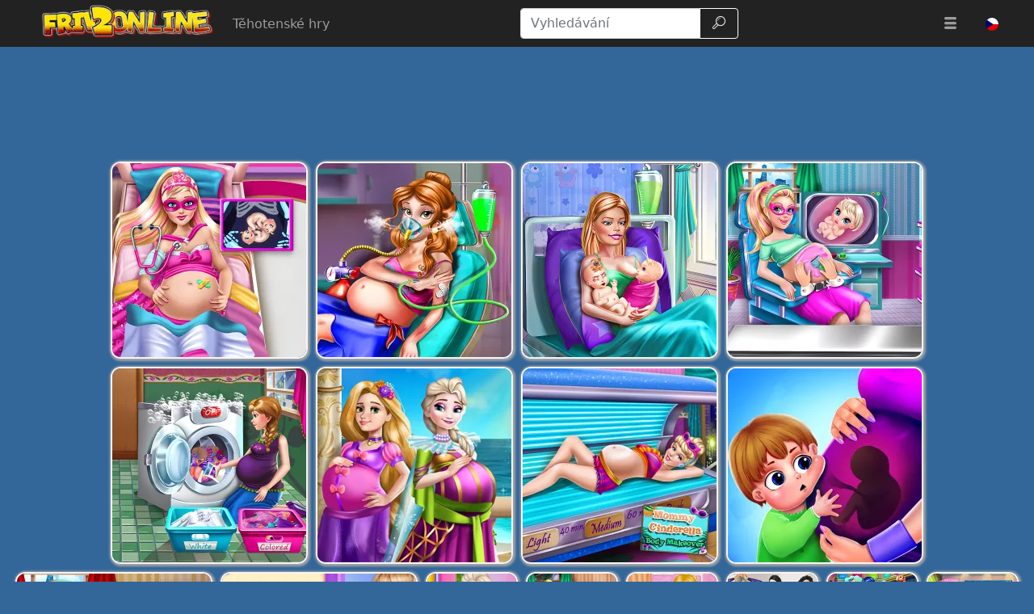

--- FILE ---
content_type: text/html; charset=UTF-8
request_url: https://www.friv2online.com/cs/pregnancy-games
body_size: 18804
content:
<!DOCTYPE html>
<html lang="cs"
  >

<head>
  <meta charset="utf-8">
  <meta http-equiv="X-UA-Compatible" content="IE=edge">
  <meta name="viewport" content="width=device-width, initial-scale=1">
  <meta name="keywords" content="Těhotenské hry">
  <meta name="description" content="Nejlepší online hry pro těhotné jsou shromážděny ve velké sbírce na našich webových stránkách. Vyberte si své oblíbené těhotné hry a užijte si hraní online.">
  <meta name="robots" content="index,follow,max-image-preview:large">
    <meta property="cache_hash" content="6dda4bbe4cced37264c44a45191107c8">
  <meta property="cache_generated" content="2026-01-20 10:57">
    <title>Hry pro těhotné – hrajte zdarma online Těhotenské hry</title>

    <!-- Google tag (gtag.js) -->
  <script async src="https://www.googletagmanager.com/gtag/js?id=UA-59840649-1"></script>
  <script>
  window.dataLayer = window.dataLayer || [];

  function gtag() {
    dataLayer.push(arguments);
  }
  gtag('js', new Date());
  gtag('config', 'UA-59840649-1');
  </script>
  
  <link rel="alternate" hreflang="en" href="https://www.friv2online.com/pregnancy-games">
<link rel="alternate" hreflang="pt" href="https://www.friv2online.com/pt/pregnancy-games">
<link rel="alternate" hreflang="es" href="https://www.friv2online.com/es/pregnancy-games">
<link rel="alternate" hreflang="sk" href="https://www.friv2online.com/sk/pregnancy-games">
<link rel="alternate" hreflang="el" href="https://www.friv2online.com/el/pregnancy-games">
<link rel="alternate" hreflang="bg" href="https://www.friv2online.com/bg/pregnancy-games">
<link rel="alternate" hreflang="nl" href="https://www.friv2online.com/nl/pregnancy-games">
<link rel="alternate" hreflang="it" href="https://www.friv2online.com/it/pregnancy-games">
<link rel="alternate" hreflang="pl" href="https://www.friv2online.com/pl/pregnancy-games">
<link rel="alternate" hreflang="ro" href="https://www.friv2online.com/ro/pregnancy-games">
<link rel="alternate" hreflang="tr" href="https://www.friv2online.com/tr/pregnancy-games">
<link rel="alternate" hreflang="fr" href="https://www.friv2online.com/fr/pregnancy-games">
<link rel="alternate" hreflang="hu" href="https://www.friv2online.com/hu/pregnancy-games">
<link rel="alternate" hreflang="cs" href="https://www.friv2online.com/cs/pregnancy-games">
<link rel="alternate" hreflang="da" href="https://www.friv2online.com/da/pregnancy-games">
<link rel="alternate" hreflang="sv" href="https://www.friv2online.com/sv/pregnancy-games">
<link rel="alternate" hreflang="de" href="https://www.friv2online.com/de/pregnancy-games">
<link rel="alternate" hreflang="x-default" href="https://www.friv2online.com/pregnancy-games">
  <meta property="fb:app_id" content="246832519852191">
  
  <meta property="og:title" content="Hry pro těhotné – hrajte zdarma online Těhotenské hry">
  <meta property="og:description" content="Nejlepší online hry pro těhotné jsou shromážděny ve velké sbírce na našich webových stránkách. Vyberte si své oblíbené těhotné hry a užijte si hraní online.">
  <meta property="og:type" content="website">
    <meta property="og:image" content="https://www.friv2online.com/files/images/a6/a6318d94ad10581d9da138527d04723b.png">
  <link rel="image_src" href="https://www.friv2online.com/files/images/a6/a6318d94ad10581d9da138527d04723b.png">
  <meta name="twitter:image" content="https://www.friv2online.com/files/images/a6/a6318d94ad10581d9da138527d04723b.png">
    <meta name="twitter:card" content="summary_large_image">
  <meta name="twitter:title" content="Hry pro těhotné – hrajte zdarma online Těhotenské hry">
  <meta name="twitter:description" content="Nejlepší online hry pro těhotné jsou shromážděny ve velké sbírce na našich webových stránkách. Vyberte si své oblíbené těhotné hry a užijte si hraní online.">


    <link rel="canonical" href="https://www.friv2online.com/cs/pregnancy-games">
  <meta property="og:url" content="https://www.friv2online.com/cs/pregnancy-games">
  
    <link rel="icon" href="https://www.friv2online.com/favicon.png">
  
  
  
    <link href="/files/bootstrap.used.css?v=251102_0" rel="stylesheet">
    <link href="/files/style.css?v=251102_0" rel="stylesheet">
  <style>
  .catalog-item {
    width: 110px;
    height: 110px;
  }

  .catalog-item-2x {
    width: 240px;
    height: 240px;
  }

  .catalog-item-v1x {
    height: 110px;
  }

  .catalog-masonry {
    grid-template-columns: repeat(auto-fill, 110px);
  }

  body {
    background-color: #369;
    color: #fff;
}

a, .btn-link{
color: #f0e713;
}

a:hover, .btn-link:hover,
a:active, .btn-link:active{
    color: #ef8e1a;
    text-decoration: none;
}

h1.game-name {
    color: #f3e418;
    text-shadow: #000 1px 1px 0px, #000 -1px -1px 0px, #842433 2px 3px 1px;
}

#headernav {
    background-color: #222;
    border-color: #080808;
}

.navbar-brand>img {
    max-height: 50px;
    margin-left: 0.8em;
}

.game-item {
    border: 2px solid #f5f5f5;
    border-radius: 12px;
    box-shadow: 1px 1px 3px 2px #a5a5a5;
}

.game-item:hover {
    transform: none;
    border-color: orange;
}
#pagination {
    background: #ffe400;
}
.pagination .page-link {
    color: #000!important;
    background-color: #ffe400;
    border-radius: 0!important;
}
.pagination .page-link:hover {
background-color: #ffef69
}

.pagination .active .page-link{
    color: #ffe400!important;
    background-color: #000;
}

#game-socials {
    background: #fff;
    border-radius: 10px;
}

.bg-dark{
     background-color: #222 !important;
}

.adsbygoogle {
    text-align: center;
}
#bnr-top, .adsbygoogle_top, .adsbygoogle_bottom{
height: 90px!important;
}

.btn-outline-dark {
    color: #fff;
    border-color: #fff;
}

#pagetext a {
    color: #fff;
}
.horizontal-cat-catalog {
    grid-template-columns: 125px;
    grid-template-rows: 125px;
    grid-gap: 4px;
}  </style>

  <script>
  function getCookie(name) {
    let matches = document.cookie.match(new RegExp(
      "(?:^|; )" + name.replace(/([\.$?*|{}\(\)\[\]\\\/\+^])/g, '\\$1') + "=([^;]*)"
    ));
    return matches ? decodeURIComponent(matches[1]) : undefined;
  }
  var wl3k_domain='friv2online.com';var wl3k_enlargeFirstGamesRow='0';var wl3k_lng='en';var wl3k_catalogLayout='horizontalCats';var wl3k_webpsupport='1';var wl3k_fbCommentsCount='0';var wl3k_isMobile='';var wl3k_currentLng='cs';var wl3k_vastTag='';  var wl3k_pagetype = 'cat';
    </script>

  <meta name="verifyownership" content="e35a8e11920a8dfb4478311d7dbd11d6" />
<meta name="google-site-verification" content="y4skw9Ou-LA8bAo13OrE9_wtDVej0xHlj55UEo2wLN8" />
<meta name="verify-admitad" content="a200902c90" />
<meta name="wot-verification" content="ebb65c7d44a4973f711e" /></head>

<body
  class="body-cat desktop webp">

  
    <header>
    <nav id="headernav" class="navbar navbar-expand-lg navbar-dark py-1 px-4 mb-3">
      <div class="container-fluid">
                <a id="logoLink" class="navbar-brand p-0 me-4 homeLink" href="https://www.friv2online.com/cs"
          aria-label="Home page">
                              <img alt="Friv" src="/files/images/00/00a95bb7e565cc9ed6079bdb4c0a91ec.webp"
            >
                  </a>
        
                <div class="navbar-text m-0 me-lg-2 me-auto">
          <h1 id="h1" class="m-0 text-nowrap">Těhotenské hry</h1>
        </div>
        
        <button class="navbar-toggler" type="button" data-bs-toggle="collapse" data-bs-target="#mainnavbar"
          aria-controls="mainnavbar" aria-expanded="false" aria-label="Toggle menu">
          <span class="navbar-toggler-icon"></span>
        </button>

        <div class="collapse navbar-collapse p-3 p-lg-0" id="mainnavbar">

          
          
                    <form class="my-1 mx-auto" role="search" action="https://www.friv2online.com/" method="get">
            <div class="input-group">
              <input id="searchinput" class="form-control" type="search" name="search"
                placeholder="Vyhledávání" aria-label="Vyhledávání"
                value="">
              <button class="btn btn-outline-dark" type="submit">
                <span class="visually-hidden">Vyhledávání</span>
                <span class="wl3k-icon icon-search"></span>
              </button>
            </div>
          </form>

                    <ul class="navbar-nav ms-lg-3">
            <li class="nav-item dropdown">
              <div class="nav-link" role="button" data-bs-toggle="dropdown" aria-haspopup="true" aria-expanded="false">
                <span class="wl3k-icon icon-menu"></span>
                <span class="d-lg-none">More <span class="caret"></span></span>
              </div>
              <div class="dropdown-menu dropdown-menu-end">
                <a class="dropdown-item" href="https://www.friv2online.com/cs/friv4school">Friv4school</a><a class="dropdown-item" href="https://www.friv2online.com/cs/girl-games">Dívčí Hry</a><a class="dropdown-item" href="https://www.friv2online.com/cs/sniper-games">Odstřelovačské Hry</a><a class="dropdown-item" href="https://www.friv2online.com/cs/fighting-games">Bojové Hry</a><a class="dropdown-item" href="https://www.friv2online.com/cs/puzzle-games">Logické Hry</a><a class="dropdown-item" href="https://www.friv2online.com/cs/batman-games">Batman Hry</a><a class="dropdown-item" href="https://www.friv2online.com/cs/io-games">Hry .iO</a><a class="dropdown-item" href="https://www.friv2online.com/cs/superhero-games">Superhrdinské Hry</a><a class="dropdown-item" href="https://www.friv2online.com/cs/car-games">Hry s Auty</a><a class="dropdown-item" href="https://www.friv2online.com/cs/adventure-games">Dobrodružné Hry</a><a class="dropdown-item" href="https://www.friv2online.com/cs/pool-games">Hry v Bazénu</a><a class="dropdown-item" href="https://www.friv2online.com/cs/angry-birds">Angry Birds</a><a class="dropdown-item" href="https://www.friv2online.com/cs/escape-games">Únikové Hry</a><a class="dropdown-item" href="https://www.friv2online.com/cs/boy-games">Hry pro Chlapce</a><a class="dropdown-item" href="https://www.friv2online.com/cs/war-games">Válečné Hry</a><a class="dropdown-item" href="https://www.friv2online.com/cs/makeup-games">Hry s Make-upem</a><a class="dropdown-item" href="https://www.friv2online.com/cs/cooking-games">Hry o Vaření</a><a class="dropdown-item" href="https://www.friv2online.com/cs/cartoon-games">Kreslené Hry</a><a class="dropdown-item" href="https://www.friv2online.com/cs/gun-games">Pistole Hry</a><a class="dropdown-item" href="https://www.friv2online.com/cs/driving-games">Řidičské Hry</a><a class="dropdown-item" href="https://www.friv2online.com/cs/ben-10-games">Ben 10 Hry</a><a class="dropdown-item" href="https://www.friv2online.com/cs/shooting-games">Střelecké Hry</a><a class="dropdown-item" href="https://www.friv2online.com/cs/running-games">Běžecké Hry</a><a class="dropdown-item" href="https://www.friv2online.com/cs/sports-games">Sportovní Hry</a><a class="dropdown-item" href="https://www.friv2online.com/cs/animal-games">Hry se Zvířaty</a><a class="dropdown-item" href="https://www.friv2online.com/cs/simulation-games">Simulační Hry</a><a class="dropdown-item" href="https://www.friv2online.com/cs/bike-games">Hry na Kole</a><a class="dropdown-item" href="https://www.friv2online.com/cs/action-games">Akční Hry</a><a class="dropdown-item" href="https://www.friv2online.com/cs/arcade-games">Arkádové Hry</a><a class="dropdown-item" href="https://www.friv2online.com/cs/racing-games">Závodní Hry</a><a class="dropdown-item" href="https://www.friv2online.com/cs/2-player-games">Hry pro 2 Hráče</a><a class="dropdown-item" href="https://www.friv2online.com/cs/dress-up-games">Zdobit Hry</a><a class="dropdown-item" href="https://www.friv2online.com/cs/disney-games">Hry Disney</a><a class="dropdown-item" href="https://www.friv2online.com/cs/motorcycle-games">Hry na Motorce</a><a class="dropdown-item" href="https://www.friv2online.com/cs/baby-hazel-games">Baby Hazel Hry</a><a class="dropdown-item" href="https://www.friv2online.com/cs/airplane-games">Hry s Letadly</a><a class="dropdown-item" href="https://www.friv2online.com/cs/minecraft-games">Hry Minecraft</a><a class="dropdown-item" href="https://www.friv2online.com/cs/football-games">Fotbalové Hry</a><a class="dropdown-item" href="https://www.friv2online.com/cs/poki-games">Hry Zdarma</a>              </div>
            </li>
          </ul>
                    <ul class="navbar-nav ms-lg-3 lngmenu lngflags">
            <li class="nav-item dropdown">
              <div class="nav-link text-nowrap lng-dropdown-btn" role="button" data-bs-toggle="dropdown" aria-haspopup="true"
  aria-expanded="false" data-boundary="viewport" aria-label="Menu">
  <span class="country-flag lazy country-flag-selector" data-background-image="/files/country-squared/cz.svg"></span></div>
<div class="dropdown-menu dropdown-menu-end lng-dropdown-menu">
  <a class="dropdown-item lng-dropdown-item" href="https://www.friv2online.com/pregnancy-games"><span class="country-flag lazy " data-background-image="/files/country-squared/gb.svg"></span> English</a><a class="dropdown-item lng-dropdown-item" href="https://www.friv2online.com/pt/pregnancy-games"><span class="country-flag lazy " data-background-image="/files/country-squared/br.svg"></span> Português</a><a class="dropdown-item lng-dropdown-item" href="https://www.friv2online.com/es/pregnancy-games"><span class="country-flag lazy " data-background-image="/files/country-squared/es.svg"></span> Español</a><a class="dropdown-item lng-dropdown-item" href="https://www.friv2online.com/sk/pregnancy-games"><span class="country-flag lazy " data-background-image="/files/country-squared/sk.svg"></span> Slovenčina</a><a class="dropdown-item lng-dropdown-item" href="https://www.friv2online.com/el/pregnancy-games"><span class="country-flag lazy " data-background-image="/files/country-squared/gr.svg"></span> Ελληνικά</a><a class="dropdown-item lng-dropdown-item" href="https://www.friv2online.com/bg/pregnancy-games"><span class="country-flag lazy " data-background-image="/files/country-squared/bg.svg"></span> Български</a><a class="dropdown-item lng-dropdown-item" href="https://www.friv2online.com/nl/pregnancy-games"><span class="country-flag lazy " data-background-image="/files/country-squared/nl.svg"></span> Nederlands</a><a class="dropdown-item lng-dropdown-item" href="https://www.friv2online.com/it/pregnancy-games"><span class="country-flag lazy " data-background-image="/files/country-squared/it.svg"></span> Italiano</a><a class="dropdown-item lng-dropdown-item" href="https://www.friv2online.com/pl/pregnancy-games"><span class="country-flag lazy " data-background-image="/files/country-squared/pl.svg"></span> Polski</a><a class="dropdown-item lng-dropdown-item" href="https://www.friv2online.com/ro/pregnancy-games"><span class="country-flag lazy " data-background-image="/files/country-squared/ro.svg"></span> Română</a><a class="dropdown-item lng-dropdown-item" href="https://www.friv2online.com/tr/pregnancy-games"><span class="country-flag lazy " data-background-image="/files/country-squared/tr.svg"></span> Türkçe</a><a class="dropdown-item lng-dropdown-item" href="https://www.friv2online.com/fr/pregnancy-games"><span class="country-flag lazy " data-background-image="/files/country-squared/fr.svg"></span> Français</a><a class="dropdown-item lng-dropdown-item" href="https://www.friv2online.com/hu/pregnancy-games"><span class="country-flag lazy " data-background-image="/files/country-squared/hu.svg"></span> Magyar</a><a class="dropdown-item lng-dropdown-item" href="https://www.friv2online.com/da/pregnancy-games"><span class="country-flag lazy " data-background-image="/files/country-squared/dk.svg"></span> Dansk</a><a class="dropdown-item lng-dropdown-item" href="https://www.friv2online.com/sv/pregnancy-games"><span class="country-flag lazy " data-background-image="/files/country-squared/se.svg"></span> Svenska</a><a class="dropdown-item lng-dropdown-item" href="https://www.friv2online.com/de/pregnancy-games"><span class="country-flag lazy " data-background-image="/files/country-squared/de.svg"></span> Deutsch</a></div>
            </li>
          </ul>

          
        </div><!-- /.navbar-collapse -->
      </div>
      <!--container-->
    </nav>
  </header>
  
  
  <div class="content content-cat" id="content">

<div class="container-fluid">
    <div class="row justify-content-center">

        <div class="bnr bnr-tophome bnr-top mb-4 d-none d-md-block" id="">

<ins class="adsbygoogle adsbygoogle_top"
     style="display:inline-block;height:120px;width:100%"
     data-ad-client="ca-pub-1220940953713794"
     data-ad-slot="7935437677"
     data-ad-format="horizontal"
     data-full-width-responsive="true"></ins>
<script>
     (adsbygoogle = window.adsbygoogle || []).push({});
</script></div>
        <div id="catalog" class="catalog catalog-category catalog-category-top col-12 mb-4 text-center">
            <script type="application/ld+json">[{
    "@context": "https://schema.org",
    "@type": "ItemList",
    "itemListOrder": "http://schema.org/ItemListOrderAscending",
    "numberOfItems": 20,
    "itemListElement": [{
      "@type": "ListItem",
      "position": 1,
      "name": "Superhero Pregnant Emergency",
      "url": "https://www.friv2online.com/cs/superhero-pregnant-emergency"
    },{
      "@type": "ListItem",
      "position": 2,
      "name": "Beauty Mommy Accident Er",
      "url": "https://www.friv2online.com/cs/beauty-mommy-accident-er"
    },{
      "@type": "ListItem",
      "position": 3,
      "name": "Ellie Twins Birth",
      "url": "https://www.friv2online.com/cs/ellie-twins-birth"
    },{
      "@type": "ListItem",
      "position": 4,
      "name": "Super Doll Pregnant Check Up",
      "url": "https://www.friv2online.com/cs/super-doll-pregnant-check-up"
    },{
      "@type": "ListItem",
      "position": 5,
      "name": "Pregnant Princess Laundry Day",
      "url": "https://www.friv2online.com/cs/pregnant-princess-laundry-day"
    },{
      "@type": "ListItem",
      "position": 6,
      "name": "Palace Princesses Pregnant BFFs",
      "url": "https://www.friv2online.com/cs/palace-princesses-pregnant-bffs"
    },{
      "@type": "ListItem",
      "position": 7,
      "name": "Mommy Cinderella Body Makeover",
      "url": "https://www.friv2online.com/cs/mommy-cinderella-body-makeover"
    },{
      "@type": "ListItem",
      "position": 8,
      "name": "Pregnant Rush",
      "url": "https://www.friv2online.com/cs/pregnant-rush"
    },{
      "@type": "ListItem",
      "position": 9,
      "name": "Apple Princess Pregnant Check Up",
      "url": "https://www.friv2online.com/cs/apple-princess-pregnant-check-up"
    },{
      "@type": "ListItem",
      "position": 10,
      "name": "Pregnant Anna And Baby Care",
      "url": "https://www.friv2online.com/cs/pregnant-anna-and-baby-care"
    },{
      "@type": "ListItem",
      "position": 11,
      "name": "Ice Princess: Pregnant Caring",
      "url": "https://www.friv2online.com/cs/ice-princess-pregnant-caring"
    },{
      "@type": "ListItem",
      "position": 12,
      "name": "Pixie Pregnant Check Up",
      "url": "https://www.friv2online.com/cs/pixie-pregnant-check-up"
    },{
      "@type": "ListItem",
      "position": 13,
      "name": "Pregnant Princess Caring",
      "url": "https://www.friv2online.com/cs/pregnant-princess-caring"
    },{
      "@type": "ListItem",
      "position": 14,
      "name": "Pregnant Kardashians",
      "url": "https://www.friv2online.com/cs/pregnant-kardashians"
    },{
      "@type": "ListItem",
      "position": 15,
      "name": "Lady Mommy Goes Shopping",
      "url": "https://www.friv2online.com/cs/lady-mommy-goes-shopping"
    },{
      "@type": "ListItem",
      "position": 16,
      "name": "Sleepy Princess Pregnant Check Up",
      "url": "https://www.friv2online.com/cs/sleepy-princess-pregnant-check-up"
    },{
      "@type": "ListItem",
      "position": 17,
      "name": "Mommy: Home Recovery",
      "url": "https://www.friv2online.com/cs/mommy-home-recovery"
    },{
      "@type": "ListItem",
      "position": 18,
      "name": "Pixie Twins Birth",
      "url": "https://www.friv2online.com/cs/pixie-twins-birth"
    },{
      "@type": "ListItem",
      "position": 19,
      "name": "Mommy: Washing Clothes",
      "url": "https://www.friv2online.com/cs/mommy-washing-clothes"
    },{
      "@type": "ListItem",
      "position": 20,
      "name": "Sleepy Princess: Twin Birth",
      "url": "https://www.friv2online.com/cs/sleepy-princess-twin-birth"
    }]}]</script><a title="Superhero Pregnant Emergency" class="catalog-item game-item  catalog-item-2x" href="https://www.friv2online.com/cs/superhero-pregnant-emergency">
  <img  class="lazy" src="/files/images/93/93cb5c8420f706f748aa068500e5d446.webp" data-src="/files/images/93/93cb5c8420f706f748aa068500e5d446.webp"
    srcset="/files/1x1.png 240w" data-srcset="/files/images/93/93cb5c8420f706f748aa068500e5d446-240.webp 240w, /files/images/93/93cb5c8420f706f748aa068500e5d446-480.webp 480w"
    alt="Superhero Pregnant Emergency" width="240" height="240"
         sizes="240px" decoding="async">
  <span>Superhero Pregnant Emergency</span>
  </a>
<a title="Beauty Mommy Accident Er" class="catalog-item game-item  catalog-item-2x" href="https://www.friv2online.com/cs/beauty-mommy-accident-er">
  <img  class="lazy" src="/files/images/ae/ae3e632e9b261e83d0e198d1e302a072.webp" data-src="/files/images/ae/ae3e632e9b261e83d0e198d1e302a072.webp"
    srcset="/files/1x1.png 240w" data-srcset="/files/images/ae/ae3e632e9b261e83d0e198d1e302a072-240.webp 240w, /files/images/ae/ae3e632e9b261e83d0e198d1e302a072-480.webp 480w"
    alt="Beauty Mommy Accident Er" width="240" height="240"
         sizes="240px" decoding="async">
  <span>Beauty Mommy Accident Er</span>
  </a>
<a title="Ellie Twins Birth" class="catalog-item game-item  catalog-item-2x" href="https://www.friv2online.com/cs/ellie-twins-birth">
  <img  class="lazy" src="/files/images/e4/e4503fec4386aebed4d2be698a31e1ae.webp" data-src="/files/images/e4/e4503fec4386aebed4d2be698a31e1ae.webp"
    srcset="/files/1x1.png 240w" data-srcset="/files/images/e4/e4503fec4386aebed4d2be698a31e1ae-240.webp 240w, /files/images/e4/e4503fec4386aebed4d2be698a31e1ae-480.webp 480w"
    alt="Ellie Twins Birth" width="240" height="240"
         sizes="240px" decoding="async">
  <span>Ellie Twins Birth</span>
  </a>
<a title="Super Doll Pregnant Check Up" class="catalog-item game-item  catalog-item-2x" href="https://www.friv2online.com/cs/super-doll-pregnant-check-up">
  <img  class="lazy" src="/files/images/88/889bb8f58fbad622b98a74d2930dceaa.webp" data-src="/files/images/88/889bb8f58fbad622b98a74d2930dceaa.webp"
    srcset="/files/1x1.png 240w" data-srcset="/files/images/88/889bb8f58fbad622b98a74d2930dceaa-240.webp 240w, /files/images/88/889bb8f58fbad622b98a74d2930dceaa-480.webp 480w"
    alt="Super Doll Pregnant Check Up" width="240" height="240"
         sizes="240px" decoding="async">
  <span>Super Doll Pregnant Check Up</span>
  </a>
<a title="Pregnant Princess Laundry Day" class="catalog-item game-item  catalog-item-2x" href="https://www.friv2online.com/cs/pregnant-princess-laundry-day">
  <img  class="lazy" src="/files/images/39/39b71a70c5fa767812605ebd4b1952ac.webp" data-src="/files/images/39/39b71a70c5fa767812605ebd4b1952ac.webp"
    srcset="/files/1x1.png 240w" data-srcset="/files/images/39/39b71a70c5fa767812605ebd4b1952ac-240.webp 240w, /files/images/39/39b71a70c5fa767812605ebd4b1952ac-480.webp 480w"
    alt="Pregnant Princess Laundry Day" width="240" height="240"
         sizes="240px" decoding="async">
  <span>Pregnant Princess Laundry Day</span>
  </a>
<a title="Palace Princesses Pregnant BFFs" class="catalog-item game-item  catalog-item-2x" href="https://www.friv2online.com/cs/palace-princesses-pregnant-bffs">
  <img  class="lazy" src="/files/images/32/32817e218fef6e3f27b762363dd0246e.webp" data-src="/files/images/32/32817e218fef6e3f27b762363dd0246e.webp"
    srcset="/files/1x1.png 240w" data-srcset="/files/images/32/32817e218fef6e3f27b762363dd0246e-240.webp 240w, /files/images/32/32817e218fef6e3f27b762363dd0246e-480.webp 480w"
    alt="Palace Princesses Pregnant BFFs" width="240" height="240"
         sizes="240px" decoding="async">
  <span>Palace Princesses Pregnant BFFs</span>
  </a>
<a title="Mommy Cinderella Body Makeover" class="catalog-item game-item  catalog-item-2x" href="https://www.friv2online.com/cs/mommy-cinderella-body-makeover">
  <img  class="lazy" src="/files/images/2d/2ddd079d51107e65093da441714e260e.webp" data-src="/files/images/2d/2ddd079d51107e65093da441714e260e.webp"
    srcset="/files/1x1.png 240w" data-srcset="/files/images/2d/2ddd079d51107e65093da441714e260e-240.webp 240w, /files/images/2d/2ddd079d51107e65093da441714e260e-480.webp 480w"
    alt="Mommy Cinderella Body Makeover" width="240" height="240"
         sizes="240px" decoding="async">
  <span>Mommy Cinderella Body Makeover</span>
  </a>
<a title="Pregnant Rush" class="catalog-item game-item  catalog-item-2x" href="https://www.friv2online.com/cs/pregnant-rush">
  <img  class="lazy" src="/files/images/3f/3fc99a6b312402ff82c672cc8298aa6e.webp" data-src="/files/images/3f/3fc99a6b312402ff82c672cc8298aa6e.webp"
    srcset="/files/1x1.png 240w" data-srcset="/files/images/3f/3fc99a6b312402ff82c672cc8298aa6e-240.webp 240w, /files/images/3f/3fc99a6b312402ff82c672cc8298aa6e-480.webp 480w"
    alt="Pregnant Rush" width="240" height="240"
         sizes="240px" decoding="async">
  <span>Pregnant Rush</span>
  </a>
<a title="Apple Princess Pregnant Check Up" class="catalog-item game-item  catalog-item-2x" href="https://www.friv2online.com/cs/apple-princess-pregnant-check-up">
  <img  class="lazy" src="/files/images/12/12f8218dea4c34a34d730c465c4874d6.webp" data-src="/files/images/12/12f8218dea4c34a34d730c465c4874d6.webp"
    srcset="/files/1x1.png 240w" data-srcset="/files/images/12/12f8218dea4c34a34d730c465c4874d6-240.webp 240w, /files/images/12/12f8218dea4c34a34d730c465c4874d6-480.webp 480w"
    alt="Apple Princess Pregnant Check Up" width="240" height="240"
         sizes="240px" decoding="async">
  <span>Apple Princess Pregnant Check Up</span>
  </a>
<a title="Pregnant Anna And Baby Care" class="catalog-item game-item  catalog-item-2x" href="https://www.friv2online.com/cs/pregnant-anna-and-baby-care">
  <img  class="lazy" src="/files/images/0c/0c9fc32c945c92e3aef97486dd039438.webp" data-src="/files/images/0c/0c9fc32c945c92e3aef97486dd039438.webp"
    srcset="/files/1x1.png 240w" data-srcset="/files/images/0c/0c9fc32c945c92e3aef97486dd039438-240.webp 240w, /files/images/0c/0c9fc32c945c92e3aef97486dd039438-480.webp 480w"
    alt="Pregnant Anna And Baby Care" width="240" height="240"
         sizes="240px" decoding="async">
  <span>Pregnant Anna And Baby Care</span>
  </a>
<a title="Ice Princess: Pregnant Caring" class="catalog-item game-item " href="https://www.friv2online.com/cs/ice-princess-pregnant-caring">
  <img fetchpriority="low" class="lazy" src="/files/images/1c/1ccbacb8eb7c4a8ef7a105d81c83756a.webp" data-src="/files/images/1c/1ccbacb8eb7c4a8ef7a105d81c83756a.webp"
    srcset="/files/1x1.png 110w" data-srcset="/files/images/1c/1ccbacb8eb7c4a8ef7a105d81c83756a-110.webp 110w, /files/images/1c/1ccbacb8eb7c4a8ef7a105d81c83756a-220.webp 220w"
    alt="Ice Princess: Pregnant Caring" width="110" height="110"
         sizes="110px" decoding="async">
  <span>Ice Princess: Pregnant Caring</span>
  </a>
<a title="Pixie Pregnant Check Up" class="catalog-item game-item " href="https://www.friv2online.com/cs/pixie-pregnant-check-up">
  <img fetchpriority="low" class="lazy" src="/files/images/18/1859dc183b1a968e483e349ab0a88417.webp" data-src="/files/images/18/1859dc183b1a968e483e349ab0a88417.webp"
    srcset="/files/1x1.png 110w" data-srcset="/files/images/18/1859dc183b1a968e483e349ab0a88417-110.webp 110w, /files/images/18/1859dc183b1a968e483e349ab0a88417-220.webp 220w"
    alt="Pixie Pregnant Check Up" width="110" height="110"
         sizes="110px" decoding="async">
  <span>Pixie Pregnant Check Up</span>
  </a>
<a title="Pregnant Princess Caring" class="catalog-item game-item " href="https://www.friv2online.com/cs/pregnant-princess-caring">
  <img fetchpriority="low" class="lazy" src="/files/images/ac/acbef765489d395f5978addfa798877e.webp" data-src="/files/images/ac/acbef765489d395f5978addfa798877e.webp"
    srcset="/files/1x1.png 110w" data-srcset="/files/images/ac/acbef765489d395f5978addfa798877e-110.webp 110w, /files/images/ac/acbef765489d395f5978addfa798877e-220.webp 220w"
    alt="Pregnant Princess Caring" width="110" height="110"
         sizes="110px" decoding="async">
  <span>Pregnant Princess Caring</span>
  </a>
<a title="Pregnant Kardashians" class="catalog-item game-item " href="https://www.friv2online.com/cs/pregnant-kardashians">
  <img fetchpriority="low" class="lazy" src="/files/images/a2/a2a37155ffb3f5770d575d86f50fb2c8.webp" data-src="/files/images/a2/a2a37155ffb3f5770d575d86f50fb2c8.webp"
    srcset="/files/1x1.png 110w" data-srcset="/files/images/a2/a2a37155ffb3f5770d575d86f50fb2c8-110.webp 110w, /files/images/a2/a2a37155ffb3f5770d575d86f50fb2c8-220.webp 220w"
    alt="Pregnant Kardashians" width="110" height="110"
         sizes="110px" decoding="async">
  <span>Pregnant Kardashians</span>
  </a>
<a title="Lady Mommy Goes Shopping" class="catalog-item game-item " href="https://www.friv2online.com/cs/lady-mommy-goes-shopping">
  <img fetchpriority="low" class="lazy" src="/files/images/de/de42416ec845963958d2add1e05b9bd1.webp" data-src="/files/images/de/de42416ec845963958d2add1e05b9bd1.webp"
    srcset="/files/1x1.png 110w" data-srcset="/files/images/de/de42416ec845963958d2add1e05b9bd1-110.webp 110w, /files/images/de/de42416ec845963958d2add1e05b9bd1-220.webp 220w"
    alt="Lady Mommy Goes Shopping" width="110" height="110"
         sizes="110px" decoding="async">
  <span>Lady Mommy Goes Shopping</span>
  </a>
<a title="Sleepy Princess Pregnant Check Up" class="catalog-item game-item " href="https://www.friv2online.com/cs/sleepy-princess-pregnant-check-up">
  <img fetchpriority="low" class="lazy" src="/files/images/14/148ec3f9cce24b34178e6859384608f7.webp" data-src="/files/images/14/148ec3f9cce24b34178e6859384608f7.webp"
    srcset="/files/1x1.png 110w" data-srcset="/files/images/14/148ec3f9cce24b34178e6859384608f7-110.webp 110w, /files/images/14/148ec3f9cce24b34178e6859384608f7-220.webp 220w"
    alt="Sleepy Princess Pregnant Check Up" width="110" height="110"
         sizes="110px" decoding="async">
  <span>Sleepy Princess Pregnant Check Up</span>
  </a>
<a title="Mommy: Home Recovery" class="catalog-item game-item " href="https://www.friv2online.com/cs/mommy-home-recovery">
  <img fetchpriority="low" class="lazy" src="/files/images/67/671c4294bb91abc87a5ac4061d9eca46.webp" data-src="/files/images/67/671c4294bb91abc87a5ac4061d9eca46.webp"
    srcset="/files/1x1.png 110w" data-srcset="/files/images/67/671c4294bb91abc87a5ac4061d9eca46-110.webp 110w, /files/images/67/671c4294bb91abc87a5ac4061d9eca46-220.webp 220w"
    alt="Mommy: Home Recovery" width="110" height="110"
         sizes="110px" decoding="async">
  <span>Mommy: Home Recovery</span>
  </a>
<a title="Pixie Twins Birth" class="catalog-item game-item " href="https://www.friv2online.com/cs/pixie-twins-birth">
  <img fetchpriority="low" class="lazy" src="/files/images/17/17245e12f34e668fef316f570589b1ea.webp" data-src="/files/images/17/17245e12f34e668fef316f570589b1ea.webp"
    srcset="/files/1x1.png 110w" data-srcset="/files/images/17/17245e12f34e668fef316f570589b1ea-110.webp 110w, /files/images/17/17245e12f34e668fef316f570589b1ea-220.webp 220w"
    alt="Pixie Twins Birth" width="110" height="110"
         sizes="110px" decoding="async">
  <span>Pixie Twins Birth</span>
  </a>
<a title="Mommy: Washing Clothes" class="catalog-item game-item " href="https://www.friv2online.com/cs/mommy-washing-clothes">
  <img fetchpriority="low" class="lazy" src="/files/images/bb/bb6fc95500aa40207aa797bf542e0ae7.webp" data-src="/files/images/bb/bb6fc95500aa40207aa797bf542e0ae7.webp"
    srcset="/files/1x1.png 110w" data-srcset="/files/images/bb/bb6fc95500aa40207aa797bf542e0ae7-110.webp 110w, /files/images/bb/bb6fc95500aa40207aa797bf542e0ae7-220.webp 220w"
    alt="Mommy: Washing Clothes" width="110" height="110"
         sizes="110px" decoding="async">
  <span>Mommy: Washing Clothes</span>
  </a>
<a title="Sleepy Princess: Twin Birth" class="catalog-item game-item " href="https://www.friv2online.com/cs/sleepy-princess-twin-birth">
  <img fetchpriority="low" class="lazy" src="/files/images/40/40b0e779eb301d8562a6361d95681e14.webp" data-src="/files/images/40/40b0e779eb301d8562a6361d95681e14.webp"
    srcset="/files/1x1.png 110w" data-srcset="/files/images/40/40b0e779eb301d8562a6361d95681e14-110.webp 110w, /files/images/40/40b0e779eb301d8562a6361d95681e14-220.webp 220w"
    alt="Sleepy Princess: Twin Birth" width="110" height="110"
         sizes="110px" decoding="async">
  <span>Sleepy Princess: Twin Birth</span>
  </a>
        </div> <!-- catalog -->

        <div id="catalog-topGames" class="catalog catalog-topGames catalog-category-bottom col-12 mb-4 text-center">
        </div>

                    <div id="categories-top" class="categories w-100 mb-3 text-center">
                                      <div class="catalog-item category-item d-inline-flex">
                        <a href="https://www.friv2online.com/cs/airplane-games">
                                                    <img fetchpriority="low" class="rollevered float-start lazy" alt="Hry s Letadly"
                            src="/files/images/74/74f7a8ebd1809378b29a798b957fca7b.webp" srcset="/files/1x1.png 100w"
                            data-src="/files/images/74/74f7a8ebd1809378b29a798b957fca7b.webp"
                            data-srcset="/files/images/74/74f7a8ebd1809378b29a798b957fca7b-100.webp 100w, /files/images/74/74f7a8ebd1809378b29a798b957fca7b-200.webp 200w"
                            sizes="100px" decoding="async" width="100" height="100">
                                                    <span>Hry s Letadly</span>
                        </a>
                      </div>
                                            <div class="catalog-item category-item d-inline-flex">
                        <a href="https://www.friv2online.com/cs/fighting-games">
                                                    <img fetchpriority="low" class="rollevered float-start lazy" alt="Bojové Hry"
                            src="/files/images/09/09a4f80752f29c8e66de4eebee1b00db.webp" srcset="/files/1x1.png 100w"
                            data-src="/files/images/09/09a4f80752f29c8e66de4eebee1b00db.webp"
                            data-srcset="/files/images/09/09a4f80752f29c8e66de4eebee1b00db-100.webp 100w, /files/images/09/09a4f80752f29c8e66de4eebee1b00db-200.webp 200w"
                            sizes="100px" decoding="async" width="100" height="100">
                                                    <span>Bojové Hry</span>
                        </a>
                      </div>
                                            <div class="catalog-item category-item d-inline-flex">
                        <a href="https://www.friv2online.com/cs/ragdoll-games">
                                                    <img fetchpriority="low" class="rollevered float-start lazy" alt="Ragdoll hry"
                            src="/files/images/17/173f5249c431e188677da9dcad8838da.webp" srcset="/files/1x1.png 100w"
                            data-src="/files/images/17/173f5249c431e188677da9dcad8838da.webp"
                            data-srcset="/files/images/17/173f5249c431e188677da9dcad8838da-100.webp 100w, /files/images/17/173f5249c431e188677da9dcad8838da-200.webp 200w"
                            sizes="100px" decoding="async" width="89" height="100">
                                                    <span>Ragdoll hry</span>
                        </a>
                      </div>
                                            <div class="catalog-item category-item d-inline-flex">
                        <a href="https://www.friv2online.com/cs/astronaut-games">
                                                    <img fetchpriority="low" class="rollevered float-start lazy" alt="Astronautské hry"
                            src="/files/images/f7/f77fb5821b8f6876297dc919f3082f44.webp" srcset="/files/1x1.png 100w"
                            data-src="/files/images/f7/f77fb5821b8f6876297dc919f3082f44.webp"
                            data-srcset="/files/images/f7/f77fb5821b8f6876297dc919f3082f44-100.webp 100w, /files/images/f7/f77fb5821b8f6876297dc919f3082f44-200.webp 200w"
                            sizes="100px" decoding="async" width="94" height="100">
                                                    <span>Astronautské hry</span>
                        </a>
                      </div>
                                            <div class="catalog-item category-item d-inline-flex">
                        <a href="https://www.friv2online.com/cs/golf-games">
                                                    <img fetchpriority="low" class="rollevered float-start lazy" alt="Golfové hry"
                            src="/files/images/66/66c49ad2d02aa7952a13f90ed55f2f3d.webp" srcset="/files/1x1.png 100w"
                            data-src="/files/images/66/66c49ad2d02aa7952a13f90ed55f2f3d.webp"
                            data-srcset="/files/images/66/66c49ad2d02aa7952a13f90ed55f2f3d-100.webp 100w, /files/images/66/66c49ad2d02aa7952a13f90ed55f2f3d-200.webp 200w"
                            sizes="100px" decoding="async" width="100" height="100">
                                                    <span>Golfové hry</span>
                        </a>
                      </div>
                                            <div class="catalog-item category-item d-inline-flex">
                        <a href="https://www.friv2online.com/cs/laser-games">
                                                    <img fetchpriority="low" class="rollevered float-start lazy" alt="Laserové hry"
                            src="/files/images/30/30d89c9b10df67b1df3521ee6122ac1e.webp" srcset="/files/1x1.png 100w"
                            data-src="/files/images/30/30d89c9b10df67b1df3521ee6122ac1e.webp"
                            data-srcset="/files/images/30/30d89c9b10df67b1df3521ee6122ac1e-100.webp 100w, /files/images/30/30d89c9b10df67b1df3521ee6122ac1e-200.webp 200w"
                            sizes="100px" decoding="async" width="100" height="89">
                                                    <span>Laserové hry</span>
                        </a>
                      </div>
                                            <div class="catalog-item category-item d-inline-flex">
                        <a href="https://www.friv2online.com/cs/monster-truck-games">
                                                    <img fetchpriority="low" class="rollevered float-start lazy" alt="Hry Monster Truck"
                            src="/files/images/e9/e95610b222b6b4e12456088cf61c0565.webp" srcset="/files/1x1.png 100w"
                            data-src="/files/images/e9/e95610b222b6b4e12456088cf61c0565.webp"
                            data-srcset="/files/images/e9/e95610b222b6b4e12456088cf61c0565-100.webp 100w, /files/images/e9/e95610b222b6b4e12456088cf61c0565-200.webp 200w"
                            sizes="100px" decoding="async" width="100" height="62">
                                                    <span>Hry Monster Truck</span>
                        </a>
                      </div>
                                            <div class="catalog-item category-item d-inline-flex">
                        <a href="https://www.friv2online.com/cs/parking-games">
                                                    <img fetchpriority="low" class="rollevered float-start lazy" alt="Parkovací Hry"
                            src="/files/images/81/8131c1f2e47a4c4feba2111d4bfaec8e.webp" srcset="/files/1x1.png 100w"
                            data-src="/files/images/81/8131c1f2e47a4c4feba2111d4bfaec8e.webp"
                            data-srcset="/files/images/81/8131c1f2e47a4c4feba2111d4bfaec8e-100.webp 100w, /files/images/81/8131c1f2e47a4c4feba2111d4bfaec8e-200.webp 200w"
                            sizes="100px" decoding="async" width="53" height="100">
                                                    <span>Parkovací Hry</span>
                        </a>
                      </div>
                                            <div class="catalog-item category-item d-inline-flex">
                        <a href="https://www.friv2online.com/cs/cooking-games">
                                                    <img fetchpriority="low" class="rollevered float-start lazy" alt="Hry o Vaření"
                            src="/files/images/88/888793ef657a44fcd785d380f96282c3.webp" srcset="/files/1x1.png 100w"
                            data-src="/files/images/88/888793ef657a44fcd785d380f96282c3.webp"
                            data-srcset="/files/images/88/888793ef657a44fcd785d380f96282c3-100.webp 100w, /files/images/88/888793ef657a44fcd785d380f96282c3-200.webp 200w"
                            sizes="100px" decoding="async" width="100" height="100">
                                                    <span>Hry o Vaření</span>
                        </a>
                      </div>
                                            <div class="catalog-item category-item d-inline-flex">
                        <a href="https://www.friv2online.com/cs/jigsaw-games">
                                                    <img fetchpriority="low" class="rollevered float-start lazy" alt="Skládačky"
                            src="/files/images/0c/0cb87f9d3eae18f141655af7361c71b4.webp" srcset="/files/1x1.png 100w"
                            data-src="/files/images/0c/0cb87f9d3eae18f141655af7361c71b4.webp"
                            data-srcset="/files/images/0c/0cb87f9d3eae18f141655af7361c71b4-100.webp 100w, /files/images/0c/0cb87f9d3eae18f141655af7361c71b4-200.webp 200w"
                            sizes="100px" decoding="async" width="100" height="100">
                                                    <span>Skládačky</span>
                        </a>
                      </div>
                                            <div class="catalog-item category-item d-inline-flex">
                        <a href="https://www.friv2online.com/cs/boy-games">
                                                    <img fetchpriority="low" class="rollevered float-start lazy" alt="Hry pro Chlapce"
                            src="/files/images/da/daf3bef1d4589d2e41a4396c1f8b940c.webp" srcset="/files/1x1.png 100w"
                            data-src="/files/images/da/daf3bef1d4589d2e41a4396c1f8b940c.webp"
                            data-srcset="/files/images/da/daf3bef1d4589d2e41a4396c1f8b940c-100.webp 100w, /files/images/da/daf3bef1d4589d2e41a4396c1f8b940c-200.webp 200w"
                            sizes="100px" decoding="async" width="97" height="100">
                                                    <span>Hry pro Chlapce</span>
                        </a>
                      </div>
                                            <div class="catalog-item category-item d-inline-flex">
                        <a href="https://www.friv2online.com/cs/girl-games">
                                                    <img fetchpriority="low" class="rollevered float-start lazy" alt="Dívčí Hry"
                            src="/files/images/8e/8e2a0dfeda04e5e656f55ca37299b36f.webp" srcset="/files/1x1.png 100w"
                            data-src="/files/images/8e/8e2a0dfeda04e5e656f55ca37299b36f.webp"
                            data-srcset="/files/images/8e/8e2a0dfeda04e5e656f55ca37299b36f-100.webp 100w, /files/images/8e/8e2a0dfeda04e5e656f55ca37299b36f-200.webp 200w"
                            sizes="100px" decoding="async" width="89" height="100">
                                                    <span>Dívčí Hry</span>
                        </a>
                      </div>
                                            <div class="catalog-item category-item d-inline-flex">
                        <a href="https://www.friv2online.com/cs/poki-games">
                                                    <img fetchpriority="low" class="rollevered float-start lazy" alt="Hry Zdarma"
                            src="/files/images/86/865f4fc631808f1459ca6a1f02acc67b.webp" srcset="/files/1x1.png 100w"
                            data-src="/files/images/86/865f4fc631808f1459ca6a1f02acc67b.webp"
                            data-srcset="/files/images/86/865f4fc631808f1459ca6a1f02acc67b-100.webp 100w, /files/images/86/865f4fc631808f1459ca6a1f02acc67b-200.webp 200w"
                            sizes="100px" decoding="async" width="100" height="77">
                                                    <span>Hry Zdarma</span>
                        </a>
                      </div>
                                            <div class="catalog-item category-item d-inline-flex">
                        <a href="https://www.friv2online.com/cs/2-player-games">
                                                    <img fetchpriority="low" class="rollevered float-start lazy" alt="Hry pro 2 Hráče"
                            src="/files/images/ba/bafbf4c86d82dd4f5da7f418601fa158.webp" srcset="/files/1x1.png 100w"
                            data-src="/files/images/ba/bafbf4c86d82dd4f5da7f418601fa158.webp"
                            data-srcset="/files/images/ba/bafbf4c86d82dd4f5da7f418601fa158-100.webp 100w, /files/images/ba/bafbf4c86d82dd4f5da7f418601fa158-200.webp 200w"
                            sizes="100px" decoding="async" width="83" height="100">
                                                    <span>Hry pro 2 Hráče</span>
                        </a>
                      </div>
                                            <div class="catalog-item category-item d-inline-flex">
                        <a href="https://www.friv2online.com/cs/car-games">
                                                    <img fetchpriority="low" class="rollevered float-start lazy" alt="Hry s Auty"
                            src="/files/images/9e/9ead0a45c68a26dbeb4a02b80b29c516.webp" srcset="/files/1x1.png 100w"
                            data-src="/files/images/9e/9ead0a45c68a26dbeb4a02b80b29c516.webp"
                            data-srcset="/files/images/9e/9ead0a45c68a26dbeb4a02b80b29c516-100.webp 100w, /files/images/9e/9ead0a45c68a26dbeb4a02b80b29c516-200.webp 200w"
                            sizes="100px" decoding="async" width="100" height="100">
                                                    <span>Hry s Auty</span>
                        </a>
                      </div>
                                            <div class="catalog-item category-item d-inline-flex">
                        <a href="https://www.friv2online.com/cs/crazy-games">
                                                    <img fetchpriority="low" class="rollevered float-start lazy" alt="Bláznivé hry"
                            src="/files/images/d6/d63a947803122107e4e58adaa29a2e64.webp" srcset="/files/1x1.png 100w"
                            data-src="/files/images/d6/d63a947803122107e4e58adaa29a2e64.webp"
                            data-srcset="/files/images/d6/d63a947803122107e4e58adaa29a2e64-100.webp 100w, /files/images/d6/d63a947803122107e4e58adaa29a2e64-200.webp 200w"
                            sizes="100px" decoding="async" width="100" height="100">
                                                    <span>Bláznivé hry</span>
                        </a>
                      </div>
                                            <div class="catalog-item category-item d-inline-flex">
                        <a href="https://www.friv2online.com/cs/dress-up-games">
                                                    <img fetchpriority="low" class="rollevered float-start lazy" alt="Zdobit Hry"
                            src="/files/images/10/1003244cefa6b80df4d5f77a602375a3.webp" srcset="/files/1x1.png 100w"
                            data-src="/files/images/10/1003244cefa6b80df4d5f77a602375a3.webp"
                            data-srcset="/files/images/10/1003244cefa6b80df4d5f77a602375a3-100.webp 100w, /files/images/10/1003244cefa6b80df4d5f77a602375a3-200.webp 200w"
                            sizes="100px" decoding="async" width="91" height="100">
                                                    <span>Zdobit Hry</span>
                        </a>
                      </div>
                                            <div class="catalog-item category-item d-inline-flex">
                        <a href="https://www.friv2online.com/cs/number-games">
                                                    <img fetchpriority="low" class="rollevered float-start lazy" alt="Hry s čísly"
                            src="/files/images/54/54b4da9f0ae10868442b52cc48f782a6.webp" srcset="/files/1x1.png 100w"
                            data-src="/files/images/54/54b4da9f0ae10868442b52cc48f782a6.webp"
                            data-srcset="/files/images/54/54b4da9f0ae10868442b52cc48f782a6-100.webp 100w, /files/images/54/54b4da9f0ae10868442b52cc48f782a6-200.webp 200w"
                            sizes="100px" decoding="async" width="100" height="100">
                                                    <span>Hry s čísly</span>
                        </a>
                      </div>
                                            <div class="catalog-item category-item d-inline-flex">
                        <a href="https://www.friv2online.com/cs/fidget-spinner-games">
                                                    <img fetchpriority="low" class="rollevered float-start lazy" alt="Hry Fidget Spinner"
                            src="/files/images/89/8916c0a0402b297632728cf05833d17f.webp" srcset="/files/1x1.png 100w"
                            data-src="/files/images/89/8916c0a0402b297632728cf05833d17f.webp"
                            data-srcset="/files/images/89/8916c0a0402b297632728cf05833d17f-100.webp 100w, /files/images/89/8916c0a0402b297632728cf05833d17f-200.webp 200w"
                            sizes="100px" decoding="async" width="100" height="91">
                                                    <span>Hry Fidget Spinner</span>
                        </a>
                      </div>
                                            <div class="catalog-item category-item d-inline-flex">
                        <a href="https://www.friv2online.com/cs/hot-wheels-games">
                                                    <img fetchpriority="low" class="rollevered float-start lazy" alt="Hot Wheels hry"
                            src="/files/images/af/af44600db6f2ed28fcbcfbc0f2216b93.webp" srcset="/files/1x1.png 100w"
                            data-src="/files/images/af/af44600db6f2ed28fcbcfbc0f2216b93.webp"
                            data-srcset="/files/images/af/af44600db6f2ed28fcbcfbc0f2216b93-100.webp 100w, /files/images/af/af44600db6f2ed28fcbcfbc0f2216b93-200.webp 200w"
                            sizes="100px" decoding="async" width="97" height="100">
                                                    <span>Hot Wheels hry</span>
                        </a>
                      </div>
                                  </div>

            <div id="categories-bottom" class="categories w-100 mb-3 text-center">
            </div>
        
    </div>
    <!--row -->
</div>
<!--container -->
<div class="container-fluid">
	<div class="row justify-content-center">
		<div class="col-auto">
					</div>
	</div>
	<!--row -->
	<div class="row justify-content-center">

		<div class="col-12 text text-home px-md-4 px-2">
			<div id="pagetext">
				<nav aria-label="breadcrumb">
  <ol class="breadcrumb">
        <li class="breadcrumb-item " >
      <a href="https://www.friv2online.com/cs">
        Hry      </a>
    </li>
        <li class="breadcrumb-item active" aria-current="page">
      <a href="https://www.friv2online.com/cs/pregnancy-games">
        Těhotenské hry      </a>
    </li>
      </ol>
</nav>

<script type="application/ld+json">
[
  {
    "@context": "https://schema.org",
    "@type": "BreadcrumbList",
    "itemListElement": [
        {
            "@type": "ListItem",
            "position": 1,
            "name": "Hry",
            "item": "https://www.friv2online.com/cs"
        },
        {
            "@type": "ListItem",
            "position": 2,
            "name": "Těhotenské hry",
            "item": "https://www.friv2online.com/cs/pregnancy-games"
        }
    ]
}]
</script>

														<h2>Co jsou těhotensk&eacute; hry?</h2>
<p>Mal&eacute; princezny se tak moc chtěj&iacute; st&aacute;t dospěl&yacute;mi, že často vol&iacute; online hry pro d&iacute;vky (např&iacute;klad o těhotn&yacute;ch žen&aacute;ch). Na prvn&iacute; pohled věkově &uacute;plně nesed&iacute;. Když se v&scaron;ak naučila pravidla hry pro d&iacute;vky (o těhotn&yacute;ch žen&aacute;ch), je jasn&eacute;, že mal&eacute; nezbedn&eacute; d&iacute;vky se chtěj&iacute; jen pod&iacute;vat do budoucnosti a představit si samy sebe v roli matky. Abyste si na tuto roli l&eacute;pe zvykli, byly pro d&iacute;vky shrom&aacute;žděny nejobl&iacute;beněj&scaron;&iacute; př&iacute;běhy. Na&scaron;e str&aacute;nky nab&iacute;zej&iacute; kolekci online aplikac&iacute; na jedno t&eacute;ma. V&scaron;echny online těhotn&eacute; hry pro d&iacute;vky jsou navrženy s ohledem na věkov&eacute; charakteristiky dět&iacute;. Jsou barevn&eacute; a vzru&scaron;uj&iacute;c&iacute;, takže př&iacute;stupnou formou pom&aacute;haj&iacute; ře&scaron;it tak složit&yacute; probl&eacute;m. Kromě toho jsou <b>těhotensk&eacute; hry</b> pro d&iacute;vky prezentov&aacute;ny v &scaron;irok&eacute; &scaron;k&aacute;le. V z&aacute;vislosti na individu&aacute;ln&iacute;ch preferenc&iacute;ch si d&iacute;tě může vybrat tu nejzaj&iacute;mavěj&scaron;&iacute; online z&aacute;bavu.</p>
<h3>Těhotensk&eacute; hry pro v&scaron;echny d&iacute;vky</h3>
<p>Představujete si sebe jako matku? Nab&iacute;z&iacute;me v&aacute;m, abyste se dozvěděli v&iacute;ce o vzru&scaron;uj&iacute;c&iacute;ch z&aacute;pletk&aacute;ch her. Na obrazovce se může objevit mal&eacute; miminko, o kter&eacute; je potřeba nejen pečovat, ale i n&eacute;st. To znamen&aacute;, že v matčině bř&iacute;&scaron;ku se bude miminko aktivně vyv&iacute;jet a růst. Aby bylo d&iacute;tě zdrav&eacute;, mus&iacute; žena sledovat sv&eacute; zdrav&iacute; a j&iacute;st spr&aacute;vně a dobře odpoč&iacute;vat. Kromě toho, že se maminka star&aacute; o jejich blaho, mus&iacute; se starat i o sebe. Navzdory tomu, že je v pozici, stejně jako předt&iacute;m potřebuje b&yacute;t princeznou. Proto je potřeba d&iacute;vk&aacute;m v tak z&aacute;sadn&iacute;m životn&iacute;m obdob&iacute; pom&aacute;hat udržet si kr&aacute;su. Na př&iacute;kladu obl&iacute;ben&yacute;ch poh&aacute;dkov&yacute;ch postav ve fascinuj&iacute;c&iacute; podobě budou muset mal&eacute; hračky poznat rysy a složitosti dospěl&eacute;ho života, hlavn&iacute; f&aacute;ze těhotenstv&iacute; a tak&eacute; se dozvědět o důležit&yacute;ch nuanc&iacute;ch. Ne každ&aacute; bezplatn&aacute; online hra je v&scaron;ak dětmi snadno vn&iacute;m&aacute;na. Nejtěž&scaron;&iacute; zkou&scaron;kou je porod. D&iacute;vka si dok&aacute;že představit sebe v roli l&eacute;kařky, kter&aacute; bere mal&eacute; d&iacute;tě. V dal&scaron;&iacute; hře ona sama provede operaci, kter&aacute; pomůže novorozenci na svět.</p>
												</div>
		</div>

	</div>
	<!--row -->
</div>
<!--container -->

</div> <!-- #content -->

<script src="https://cdn.jsdelivr.net/npm/bootstrap@5.2.2/dist/js/bootstrap.bundle.min.js" integrity="sha384-OERcA2EqjJCMA+/3y+gxIOqMEjwtxJY7qPCqsdltbNJuaOe923+mo//f6V8Qbsw3" crossorigin="anonymous">
</script>
<script>
        /*! lozad.js - v1.16.0 - 2020-09-06
* https://github.com/ApoorvSaxena/lozad.js
* Copyright (c) 2020 Apoorv Saxena; Licensed MIT */
!function(t,e){"object"==typeof exports&&"undefined"!=typeof module?module.exports=e():"function"==typeof define&&define.amd?define(e):t.lozad=e()}(this,function(){"use strict";
/**
   * Detect IE browser
   * @const {boolean}
   * @private
   */var g="undefined"!=typeof document&&document.documentMode,f={rootMargin:"0px",threshold:0,load:function(t){if("picture"===t.nodeName.toLowerCase()){var e=t.querySelector("img"),r=!1;null===e&&(e=document.createElement("img"),r=!0),g&&t.getAttribute("data-iesrc")&&(e.src=t.getAttribute("data-iesrc")),t.getAttribute("data-alt")&&(e.alt=t.getAttribute("data-alt")),r&&t.append(e)}if("video"===t.nodeName.toLowerCase()&&!t.getAttribute("data-src")&&t.children){for(var a=t.children,o=void 0,i=0;i<=a.length-1;i++)(o=a[i].getAttribute("data-src"))&&(a[i].src=o);t.load()}t.getAttribute("data-poster")&&(t.poster=t.getAttribute("data-poster")),t.getAttribute("data-src")&&(t.src=t.getAttribute("data-src")),t.getAttribute("data-srcset")&&t.setAttribute("srcset",t.getAttribute("data-srcset"));var n=",";if(t.getAttribute("data-background-delimiter")&&(n=t.getAttribute("data-background-delimiter")),t.getAttribute("data-background-image"))t.style.backgroundImage="url('"+t.getAttribute("data-background-image").split(n).join("'),url('")+"')";else if(t.getAttribute("data-background-image-set")){var d=t.getAttribute("data-background-image-set").split(n),u=d[0].substr(0,d[0].indexOf(" "))||d[0];// Substring before ... 1x
u=-1===u.indexOf("url(")?"url("+u+")":u,1===d.length?t.style.backgroundImage=u:t.setAttribute("style",(t.getAttribute("style")||"")+"background-image: "+u+"; background-image: -webkit-image-set("+d+"); background-image: image-set("+d+")")}t.getAttribute("data-toggle-class")&&t.classList.toggle(t.getAttribute("data-toggle-class"))},loaded:function(){}};function A(t){t.setAttribute("data-loaded",!0)}var m=function(t){return"true"===t.getAttribute("data-loaded")},v=function(t){var e=1<arguments.length&&void 0!==arguments[1]?arguments[1]:document;return t instanceof Element?[t]:t instanceof NodeList?t:e.querySelectorAll(t)};return function(){var r,a,o=0<arguments.length&&void 0!==arguments[0]?arguments[0]:".lozad",t=1<arguments.length&&void 0!==arguments[1]?arguments[1]:{},e=Object.assign({},f,t),i=e.root,n=e.rootMargin,d=e.threshold,u=e.load,g=e.loaded,s=void 0;"undefined"!=typeof window&&window.IntersectionObserver&&(s=new IntersectionObserver((r=u,a=g,function(t,e){t.forEach(function(t){(0<t.intersectionRatio||t.isIntersecting)&&(e.unobserve(t.target),m(t.target)||(r(t.target),A(t.target),a(t.target)))})}),{root:i,rootMargin:n,threshold:d}));for(var c,l=v(o,i),b=0;b<l.length;b++)(c=l[b]).getAttribute("data-placeholder-background")&&(c.style.background=c.getAttribute("data-placeholder-background"));return{observe:function(){for(var t=v(o,i),e=0;e<t.length;e++)m(t[e])||(s?s.observe(t[e]):(u(t[e]),A(t[e]),g(t[e])))},triggerLoad:function(t){m(t)||(u(t),A(t),g(t))},observer:s}}});
if(!window.canLoadRealGame){
  window.canLoadRealGame = false;
}

document.addEventListener("DOMContentLoaded", function () {
  setTimeout(function () {
    if (
      getCookie("ccagree") == undefined &&
      document.querySelectorAll("#alert-cc").length > 0
    )
      show(document.querySelector("#alert-cc"));
  }, 5000);

  adjustCats();
  if (
    wl3k_catalogLayout == "default" &&
    typeof wl3k_enlargeFirstGamesRow != "undefined" &&
    wl3k_enlargeFirstGamesRow == 1
  )
    enlargeFirstGamesRow("#catalog");

  if (
    document.querySelector(".catalog-header") &&
    isVisible(document.querySelector(".catalog-header"))
  ) {
    fillHeaderCatalog();
  }

  adjustRandomGamesSize();

  window.addEventListener("resize", function () {
    adjustRandomGamesSize();
    adjustCats();
    fillGameHeaderCatalog();
  });

  if (document.querySelectorAll(".fb-plugin").length > 0) {
    //wait for fb render:
    timeFBRenderCheck = setInterval(checkFBRendered, 500);
  } else {
    //no fb:
    setTimeout(() => {
      fillRandomCatalogs();
    }, 500);
  }

  window.trtata = setInterval(() => {
    if (!window.canLoadRealGame) {
      return;
    }
    console.log("🎮 call loadRealGame() by timer...");
    loadRealGame();
    clearInterval(window.trtata);
  }, 300);

  initHorizontalCats();
});

var show = function (elem) {
  elem.style.display = "";
};

var hide = function (elem) {
  elem.style.display = "none";
};

function setGamesTargetBlank() {
  if ("wl3k_gameId" in window) {
    return;
  }
  document
    .querySelectorAll("a.game-item")
    .forEach((el) => el.setAttribute("target", "_blank"));
}

function uiUpdate() {
  lozad(".lazy").observe();
  // setGamesTargetBlank();
}

function checkFBRendered() {
  isAllRendered = true;

  [].forEach.call(document.querySelectorAll(".fb-plugin"), function (a) {
    if (a.getAttribute("fb-xfbml-state") != "rendered") {
      isAllRendered = false;
    }
  });

  if (isAllRendered) {
    clearInterval(timeFBRenderCheck);
    fillRandomCatalogs();
  }
}

function cc_agree() {
  document.cookie = "ccagree=true";
  hide(document.querySelector("#alert-cc"));
}

function isVisible(elem) {
  return !!(
    elem.offsetWidth ||
    elem.offsetHeight ||
    elem.getClientRects().length
  );
}

function adjustCats() {
  if (document.querySelectorAll("#categories-top .category-item").length == 0)
    return;
  capacity = Math.floor(
    getWidth(document.querySelector("#categories-top"), "width") /
      getWidth(document.querySelector("#categories-top .category-item"), "full")
  );
  count = document.querySelectorAll("#categories-top .category-item").length;
  if (capacity == count) return;
  if (capacity < count) {
    topItems = document.querySelectorAll("#categories-top .category-item");
    for (i = count - 1; i >= capacity; i--) {
      if (!topItems[i]) {
        return;
      }
      document.querySelector("#categories-bottom").prepend(topItems[i]);
    }
  }
  if (capacity > count) {
    bottomItems = document.querySelectorAll(
      "#categories-bottom .category-item"
    );
    for (i = 0; i < capacity - count; i++) {
      if (!bottomItems[i]) {
        return;
      }
      document.querySelector("#categories-top").append(bottomItems[i]);
    }
  }
}

function adjustCatalogSizeAuto() {
  height =
    window.innerHeight -
    document.querySelector("#catalog").offsetTop -
    getHeight(document.querySelector("#pagination"), "full") -
    getHeight(document.querySelector("footer"), "full") -
    getHeight(document.querySelector("#catalog"), "full") +
    getHeight(document.querySelector("#catalog"), "outer");

  document.querySelector("#catalog").style.height = height + "px";

  paginator_perLine = Math.floor(
    getWidth(document.querySelector("#catalog"), "width") / paginator_itemSize
  );
  paginator_linesCount = Math.floor(
    getHeight(document.querySelector("#catalog"), "inner") / paginator_itemSize
  );
  paginator_capacity = paginator_perLine * paginator_linesCount;

  document.querySelector("#catalog").style.height =
    paginator_linesCount * paginator_itemSize + "px";
}

function adjustCatalogSize(lines) {
  paginator_perLine = Math.floor(
    getWidth(document.querySelector("#catalog"), "width") / paginator_itemSize
  );
  paginator_linesCount = lines;
  paginator_capacity = paginator_perLine * paginator_linesCount;
}

function adjustCatalogSizeMasonry() {
  paginator_capacity = document.querySelectorAll("#catalog .game-item").length;
}

var newItems;

function addCatalogItems(pagetype, catid, start, count, catalogSelector) {
  if (count < 1) {
    return;
  }
  if (typeof catalogSelector == "undefined") catalogSelector = "#catalog";

  requestPost(
    "/api.php?loadItems",
    {
      type: pagetype,
      catid: catid,
      start: start,
      count: count,
      lng: window.wl3k_currentLng,
    },
    (msg) => {
      if (wl3k_catalogLayout == "default") {
        // document.querySelector(catalogSelector).append(msg);
        document.querySelector(catalogSelector).innerHTML += msg;
        document.querySelector(catalogSelector).style.height = "auto";
        if (wl3k_enlargeFirstGamesRow == 1)
          enlargeFirstGamesRow(catalogSelector);
      }
      if (wl3k_catalogLayout == "masonry" && typeof Masonry != "undefined") {
        newItemsDiv = document.createElement("div");
        newItemsDiv.innerHTML = msg;
        newItems = newItemsDiv.querySelectorAll(".catalog-item");

        oldItems = document.querySelectorAll(catalogSelector + " .game-item");
        if (oldItems.length < 1) {
          afterElement =
            document.querySelectorAll("#catalog-item-h1").length > 0
              ? document.querySelector("#catalog-item-h1")
              : document.querySelector("#catalog-item-header");
        } else {
          afterElement = oldItems[oldItems.length - 1];
        }

        for (i = 0; i < newItems.length; i++) {
          newItems[i].insertAfter(afterElement);
        }

        loadedCount = document
          .querySelector(catalogSelector)
          .querySelectorAll(".game-item").length;
      }

      uiUpdate();

      if (pagetype == "cat") {
        if (loadedCount >= count) {
          document.querySelector("#catalog-topGames").innerHTML = "";
        }
      }
    }
  );
}

function loadAJAXPage(pagenum, uri, contentSelector) {
  sender = "#page-item-" + pagenum + " .page-link";
  ajaxworkon(sender);
  requestPost(uri, {}, (data) => {
    ajaxworkoff(sender);
    [].forEach.call(document.querySelectorAll("#pagination li"), (a) => {
      a.classList.remove("active");
    });
    document.querySelector("#page-item-" + pagenum).classList.add("active");
    const contentElement = document.querySelector(contentSelector);
    contentElement.style.height =
      getHeight(contentElement, "height") + "px !important";
    const newDocument = document.createElement("div");
    newDocument.innerHTML = data;
    contentElement.innerHTML =
      newDocument.querySelector(contentSelector).innerHTML;
    const pagetext = document.getElementById("pagetext");
    const newPagetext = newDocument.querySelector("#pagetext");
    hide(pagetext);
    const h1 = document.getElementById("h1");
    const newH1 = newDocument.querySelector("#h1");
    if (h1 && newH1) {
      h1.innerHTML = newH1.innerHTML;
    }
    if (pagetext && newPagetext) {
      pagetext.innerHTML = newPagetext.innerHTML;
    }
    const footer = document.getElementById("footer");
    const newFooter = newDocument.querySelector("#footer");
    if (footer && newFooter) {
      footer.innerHTML = newFooter.innerHTML;
    }
    document.title = newDocument.querySelector("title").innerHTML;
    contentElement.style.height = "auto";
    uiUpdate();
    scrollTo(contentSelector);
    show(pagetext);
    history.pushState({ page: pagenum }, "page " + pagenum, uri);
    if (
      !!wl3k_pageHasAdsense &&
      !!window.adsbygoogle &&
      document.querySelectorAll(".catalog-masonry .catalog-item-bnr").length > 0
    ) {
      activateAdsense();
    }
  });
}

function adjustRandomGamesSize() {
  var randomCatalogs = document.querySelectorAll(".catalog-random");
  for (i = 0; i < randomCatalogs.length; i++) {
    randomCatalog = randomCatalogs[i];
    if (!isVisible(randomCatalog)) {
      continue;
    }
    catInnerWidth = randomCatalog.getBoundingClientRect().width;
    items = randomCatalog.querySelectorAll(".catalog-item");
    itemOuterWidth = getOrSetData(
      randomCatalog,
      "itemOuterWidth",
      getWidth(items[0], "full")
    );
    itemInnerWidth = getOrSetData(
      randomCatalog,
      "itemInnerWidth",
      getWidth(items[0], "width")
    );
    itemMargin = itemOuterWidth - itemInnerWidth;
    itemsPerLine = Math.floor(catInnerWidth / itemOuterWidth);
    if (itemsPerLine < 1) itemsPerLine = 1;
    if (itemsPerLine == 1 && itemInnerWidth > catInnerWidth) {
      newSize = catInnerWidth / itemsPerLine - itemMargin;
    } else {
      newSize = itemInnerWidth;
    }
    randomCatalog.setAttribute("data-itemSize", newSize);
    randomCatalog.setAttribute("data-itemsPerLine", itemsPerLine);
    for (k = 0; k < items.length; k++) {
      items[k].style.width = newSize + "px";
      items[k].style.height = newSize + "px";
    }
  }
}

function scrollTo(selector) {
  el = document.querySelector(selector);
  if (el == null) {
    return;
  }
  el.scrollIntoView({ behavior: "smooth", block: "start", inline: "start" });
}

function setGameTimers() {
  if (!wl3k_gameId) {
    return;
  }
  if (document.querySelectorAll("#waitForAdsLabelBlock").length > 0)
    show(document.querySelector("#waitForAdsLabelBlock"));

  setTimeout(function () {
    requestPost("/api.php?play=" + wl3k_gameId, {});
  }, 30000);

  setTimeout(function () {
    document
      .querySelector("#waitForAdsLabelBlock")
      .parentNode.removeChild(document.querySelector("#waitForAdsLabelBlock"));
    if (document.querySelectorAll("#notWorksBtnBlock").length > 0)
      show(document.querySelector("#notWorksBtnBlock"));
  }, 60000);
}

function gameLike(like) {
  if (!wl3k_gameId) {
    return;
  }
  requestPost(
    "/api.php?gameLike&game=" + wl3k_gameId + "&like=" + (like ? 1 : 0),
    {}
  );
  icon = like ? "up" : "down";
  document.querySelector(".own-likes").innerHTML =
    '<i class="wl3k-icon icon-thumbs-' + icon + ' text-xl"></i>';
}

function fillRandomCatalogs() {
  defaultSize = 100;
  totalCount = 0;
  catalogs = document.querySelectorAll(".catalog-random");
  for (i = 0; i < catalogs.length; i++) {
    catalog = catalogs[i];
    if (!isVisible(catalog)) {
      continue;
    }
    itemSize = catalog.getAttribute("data-itemSize");
    itemRealHeight = getHeight(
      catalog.querySelectorAll(".catalog-item")[0],
      "full"
    );
    //catalog.style.height = getHeight(catalog.parentNode,'height') - catalog.offsetTop;
    perLine = catalog.getAttribute("data-itemsPerLine");
    height = getHeight(catalog, "inner");
    lines = getOrSetData(catalog, "lines", Math.floor(height / itemRealHeight));
    count = lines * perLine - catalog.querySelectorAll(".catalog-item").length;
    if (count < 0) count = 0;
    if (count > 100) count = 100;
    totalCount += count;
    catalog.setAttribute("data-fillCount", count);
    catalog.setAttribute("data-size", itemSize);
  }

  if (typeof gamesExcept == "undefined") gamesExcept = [];

  items = document.querySelectorAll(".catalog-random-pool .catalog-item");
  i = 0;

  for (c = 0; c < catalogs.length; c++) {
    cItemSize = catalogs[c].getAttribute("data-size");
    cItemCount = catalogs[c].getAttribute("data-fillCount");
    for (ci = 0; ci < cItemCount; ci++) {
      if (i > items.length - 1) {
        i = 0;
      }
      item = items[i];
      item.style.height = cItemSize + "px";
      item.style.width = cItemSize + "px";
      catalogs[c].appendChild(item.cloneNode(true));
      i++;
    }
    // catalogs[c].style.height = 'auto';
  }
  uiUpdate();
}

function fillHeaderCatalog() {
  itemSize = getWidth(
    document.querySelector(".catalog-header .catalog-item")[0],
    "full"
  );
  existsCount = document.querySelectorAll(
    ".catalog-header .catalog-item"
  ).length;
  count = Math.floor(
    getWidth(document.querySelector(".catalog-header"), "width") / itemSize
  );
  countToLoad = count - existsCount;

  getNewGames(countToLoad, existsCount, [], function (response) {
    newGames = document.createElement("div");
    newGames.innerHTML = response;
    document
      .querySelector(".catalog-header")
      .appendChild(response.querySelector(".catalog-item"));
    uiUpdate();
  });
}

function getNewGames(countToLoad, startFrom, gamesExcept, callBack) {
  requestPost(
    "/api.php?loadNewItems",
    { count: countToLoad, startFrom: startFrom, gamesExcept: gamesExcept },
    callBack
  );
}

function fillMasonryWithNewGames(init) {
  itemSize = getWidth(
    document.querySelector(".catalog-item:not(.catalog-item-2x)"),
    "full"
  );
  count = Math.floor(
    getWidth(document.querySelector("#catalog").parentNode(), "width") /
      itemSize
  );

  if (document.querySelectorAll("#catalog-item-h1").length > 0) {
    afterElement = document.querySelector("#catalog-item-h1");
    countToLoad = count - 3;
  } else {
    afterElement = document.querySelector("#catalog-item-header");
    countToLoad = count - 1;
  }

  if (typeof gamesExcept == "undefined") gamesExcept = [];

  getNewGames(
    countToLoad,
    0,
    gamesExcept,
    function (response) {
      newGames = document.createElement("div");
      newGames.innerHTML = response;
      afterElement.parentNode.insertBefore(response, afterElement.nextSibling);
      uiUpdate();
    },
    "html"
  );
}

function fixPlayBlockSize() {
  playBlock = document.querySelector("#game-playblock");
  originalWidth = getWidth(playBlock.parentNode, "width");
  playBlock.style.width = originalWidth + "px";
  maxHeight = 0.9;
  if (window.innerHeight * maxHeight < getHeight(playBlock, "height")) {
    percent =
      ((window.innerHeight * maxHeight) / getHeight(playBlock, "height")) * 100;
    playBlock.style.width =
      (getWidth(playBlock, "width") / 100) * percent + "px";
    playBlock.style.marginLeft =
      (originalWidth - getWidth(playBlock, "width")) / 2 + "px";
    return;
  }
  playBlock.style.width = "";
  playBlock.style.marginLeft = "";
}

function getOrSetData(element, dataName, defaultValue) {
  if (element.getAttribute("data-" + dataName) != null) {
    return element.getAttribute("data-" + dataName);
  }
  element.setAttribute("data-" + dataName, defaultValue);
  return defaultValue;
}

function preventScrollByArrows() {
  window.addEventListener(
    "keydown",
    function (e) {
      // space and arrow keys
      if ([32, 37, 38, 39, 40].indexOf(e.keyCode) > -1) {
        e.preventDefault();
      }
    },
    false
  );
}

function alertGame(id, thanksText) {
  requestPost("/api.php?alertGame=" + id, {});
  document.querySelector(".game-notWorksBtnBlock").textContent = thanksText;
}

function openFullscreen(elem) {
  if (elem.requestFullscreen) {
    elem.requestFullscreen();
  } else if (elem.mozRequestFullScreen) {
    elem.mozRequestFullScreen();
  } else if (elem.webkitRequestFullscreen) {
    elem.webkitRequestFullscreen();
  } else if (elem.msRequestFullscreen) {
    elem.msRequestFullscreen();
  }
}

function closeFullscreen() {
  if (document.exitFullscreen) {
    document.exitFullscreen();
  } else if (document.mozCancelFullScreen) {
    document.mozCancelFullScreen();
  } else if (document.webkitExitFullscreen) {
    document.webkitExitFullscreen();
  } else if (document.msExitFullscreen) {
    document.msExitFullscreen();
  }
}

var wl3k_preplay;
function loadRealGame() {
  console.log("🎮 Loading real game...");
  if (!wl3k_gameId) {
    return;
  }
  setGameTimers();
  const gameObject = document.querySelector("#game-object");
  wl3k_preplay = gameObject.innerHTML;

  if (wl3k_isFlash) {
    const ruffle = window.RufflePlayer.newest();
    const player = ruffle.createPlayer();
    player.ruffle().config = {
      autoplay: true,
    };
    gameObject.innerHTML = "";
    gameObject.appendChild(player);
    player.ruffle().load(wl3k_realGame);
  } else {
    gameObject.innerHTML = wl3k_realGame;
  }

  if (wl3k_isMobile == 1) {
    openFullscreen(gameObject);
    newEl = document.querySelector(".game-object-back").cloneNode(true);
    gameObject.insertBefore(newEl, gameObject.firstChild);
    show(newEl);
    document.querySelector("body").classList.add("overflow-hidden");
    gameObject.classList.add("fullscreen");
  }
}

function fullscreenGameBack() {
  document.location.reload();
  // closeFullscreen();
  // document.querySelector('body').classList.remove('overflow-hidden');
  // document.querySelector('#game-object').classList.remove('fullscreen');
  // document.querySelector('#game-object').innerHTML = wl3k_preplay;
}

function enlargeFirstGamesRow(catalogSelector) {
  if (typeof catalogSelector == undefined) catalogSelector = "#catalog";

  if (document.querySelectorAll(catalogSelector).length < 1) return;

  firstItem = document.querySelectorAll(catalogSelector + " .catalog-item")[0];
  newSize = Math.floor(getWidth(firstItem, "width") * 1.5);
  newRealSize =
    getWidth(firstItem, "full") - getWidth(firstItem, "width") + newSize;
  capacity = Math.floor(getWidth(catalogSelector, "width") / newRealSize);
  for (i = 0; i < capacity; i++) {
    e = document.querySelectorAll(catalogSelector + " .catalog-item")[i];
    if (e.getAttribute("data-enlarged") == "true") continue;
    e.style.height = newSize + "px";
    e.style.width = newSize + "px";
    img = e.querySelector("img");
    img.setAttribute("data-src", img.getAttribute("data-src-lg"));
    img.setAttribute("data-srcset", img.getAttribute("data-srcset-lg"));
    img.setAttribute("src", img.getAttribute("data-src-lg"));
    img.setAttribute("srcset", img.getAttribute("data-srcset-lg"));
    e.setAttribute("data-enlarged", "true");
  }
}

function ajaxworkon(t) {
  spin = '<i class="wl3k-icon icon-spin6 animate-spin"></i>';
  if (typeof t == "string") t = document.querySelector(t);

  hide(t);
  if (t.tagName == "INPUT" && t.getAttribute("type") == "submit") {
    a = document.createElement("a");
    a.setAttribute("class", t.getAttribute("class"));
    a.setAttribute("disabled", "disabled");
    a.innerHTML = spin;
    t.insertAdjacentElement("afterend", a);
  } else if (
    t.tagName == "A" ||
    t.tagName == "BUTTON" ||
    t.classList.contains("btn")
  ) {
    a = document.createElement(t.tagName);
    a.setAttribute("class", t.getAttribute("class"));
    a.setAttribute("disabled", "disabled");
    a.innerHTML = spin;
    t.insertAdjacentElement("afterend", a);
  } else if (t.classList.contains("form-control")) {
    a = document.createElement("div");
    a.setAttribute("class", "form-control text-center");
    a.innerHTML = spin;
    t.insertAdjacentElement("afterend", a);
  } else {
    a = document.createElement("i");
    a.setAttribute("class", "wl3k-icon icon-spin6 animate-spin");
    t.insertAdjacentElement("afterend", a);
  }
}

function ajaxworkoff(t) {
  if (typeof t == "string") {
    t = document.querySelector(t);
  }
  t.parentNode.removeChild(t.nextSibling);
  show(t);
}

function getWidth(el, type) {
  if (typeof el == "string") {
    el = document.querySelector(el);
  }
  if (!el) return 0;
  const s = window.getComputedStyle(el);

  function safeInt(val) {
    const n = parseInt(val, 10);
    return isNaN(n) ? 0 : n;
  }

  if (type === "inner") {
    return el.clientWidth;
  } else if (type === "outer") {
    return el.offsetWidth;
  } else if (type === "width") {
    return (
      el.clientWidth -
      safeInt(s.getPropertyValue("padding-left")) -
      safeInt(s.getPropertyValue("padding-right"))
    );
  } else if (type === "full") {
    return (
      el.offsetWidth +
      safeInt(s.getPropertyValue("margin-left")) +
      safeInt(s.getPropertyValue("margin-right"))
    );
  }
  return 0;
}

function getHeight(el, type) {
  if (!el) return 0;
  const s = window.getComputedStyle(el);

  function safeInt(val) {
    const n = parseInt(val, 10);
    return isNaN(n) ? 0 : n;
  }

  if (type === "inner") {
    return el.clientHeight;
  } else if (type === "outer") {
    return el.offsetHeight;
  } else if (type === "height") {
    return (
      el.clientHeight -
      safeInt(s.getPropertyValue("padding-top")) -
      safeInt(s.getPropertyValue("padding-bottom"))
    );
  } else if (type === "full") {
    return (
      el.offsetHeight +
      safeInt(s.getPropertyValue("margin-top")) +
      safeInt(s.getPropertyValue("margin-bottom"))
    );
  }
  return 0;
}

function requestPost(url, data, success, error) {
  var request = new XMLHttpRequest();
  request.onload = function () {
    if (typeof success == "function" && this.status == 200) {
      success(this.responseText);
    }
    if (typeof error == "function" && this.status != 200) {
      error(this.responseText, this.status);
    }
  };
  request.open("POST", url, true);
  request.setRequestHeader(
    "Content-Type",
    "application/x-www-form-urlencoded; charset=UTF-8"
  );
  request.send(JSON.stringify(data));
}

function fillGameHeaderCatalog() {
  if (
    !document.querySelector(".catalog-game") ||
    !isVisible(document.querySelector(".catalog-game"))
  ) {
    return;
  }
  catalog = document.querySelector("#catalog");
  itemsToHideSelector =
    window.outerWidth >= 576 ? ".game-item" : ".category-item";
  itemsToShowSelector =
    window.outerWidth >= 576 ? ".category-item" : ".game-item";
  const itemsToHide = document
    .querySelector(".catalog-game")
    .querySelectorAll(itemsToHideSelector);
  itemsToHide.forEach((item) => {
    item.style.display = "none";
  });
  const itemsToShow = document
    .querySelector(".catalog-game")
    .querySelectorAll(itemsToShowSelector);
  if (itemsToShow.length > 0) {
    itemsToShow.forEach((item) => {
      item.style.display = "";
    });
    return;
  }

  itemSelector =
    window.outerWidth >= 576
      ? "#gamecats-pool .category-item"
      : "#catalog-random-pool .game-item";
  item = document.querySelector(itemSelector);
  catalog.appendChild(item);
  itemStyle = getComputedStyle(item, null);
  itemWidth =
    item.offsetWidth +
    parseInt(itemStyle.getPropertyValue("margin-left")) +
    parseInt(itemStyle.getPropertyValue("margin-right"));

  logo = document.querySelector("#catalog-item-header");
  logoStyle = getComputedStyle(logo, null);
  logoWidth =
    logo.offsetWidth +
    parseInt(logoStyle.getPropertyValue("margin-left")) +
    parseInt(logoStyle.getPropertyValue("margin-right"));

  catalogWidth =
    catalog.parentNode.offsetWidth -
    parseInt(getComputedStyle(catalog.parentNode).paddingLeft) -
    parseInt(getComputedStyle(catalog.parentNode).paddingRight) -
    logoWidth;

  capacity = Math.floor(catalogWidth / itemWidth) - 1;
  for (i = 0; i < capacity; i++) {
    catalog.appendChild(document.querySelector(itemSelector));
  }
}

fillGameHeaderCatalog();

function replacePrevideo() {
  document.querySelector("#prevideo").innerHTML =
    '<iframe class="" src="https://www.youtube.com/embed/' +
    document.querySelector("#prevideo").getAttribute("data-youtubeid") +
    '?autoplay=1&rel=0" allowfullscreen allow="autoplay"></iframe>';
}

function onGamePlayClick() {
  console.log("🎮 onGamePlayClick() called...");
  if (typeof playAds == "function" && !wl3k_isMobile) {
    console.log("🎮 playAds() called...");
    playAds();
    return;
  }
  console.log("🎮 set canLoadRealGame = true");
  window.canLoadRealGame = true;
}

function activatePlayButton() {
  console.log("🎮 activating play button...");
  wl3k_gameButtonActivated = true;
  button = document.getElementById("preplay-button");
  if (!button) {
    return;
  }
  button.innerText = button.dataset["playText"];
  button.classList.add("animated", "pulse", "infinite");
  button.disabled = false;
}

function loadScript(url) {
  return new Promise(function (resolve, reject) {
    let script = document.createElement("script");
    script.src = url;
    script.async = false;
    script.onload = function () {
      resolve(url);
    };
    script.onerror = function () {
      reject(url);
    };
    document.body.appendChild(script);
  });
}

function loadScripts(scripts) {
  let promises = [];
  scripts.forEach(function (url) {
    promises.push(loadScript(url));
  });
  return Promise.all(promises);
}

function initHorizontalCats() {
  const cats = document.getElementsByClassName("horizontal-cat-catalog");
  [].forEach.call(cats, (cat) => {
    if (cat.classList.contains("initialized")) {
      return;
    }
    cat.classList.add("initialized");
    onHorizontalCatScroll(cat);
    cat.addEventListener("scroll", () => onHorizontalCatScroll(cat));
    window.addEventListener("resize", () => onHorizontalCatScroll(cat));
    const [leftBtn, rightBtn] =
      cat.parentElement.getElementsByClassName("arrow");
    leftBtn.addEventListener("click", () => {
      cat.scrollBy({ left: -cat.offsetWidth, behavior: "smooth" });
    });
    rightBtn.addEventListener("click", () => {
      cat.scrollBy({ left: cat.offsetWidth, behavior: "smooth" });
    });
  });
}

function onHorizontalCatScroll(cat) {
  const [leftBtn, rightBtn] = cat.parentElement.getElementsByClassName("arrow");
  if (cat.scrollWidth <= cat.offsetWidth) {
    hide(leftBtn);
    hide(rightBtn);
    return;
  }
  cat.scrollLeft > 0 ? show(leftBtn) : hide(leftBtn);
  cat.scrollLeft >= cat.scrollWidth - cat.offsetWidth
    ? hide(rightBtn)
    : show(rightBtn);
}

function deleteAllCookies() {
  var cookies = document.cookie.split(";");

  for (var i = 0; i < cookies.length; i++) {
    var cookie = cookies[i];
    var eqPos = cookie.indexOf("=");
    var name = eqPos > -1 ? cookie.substr(0, eqPos) : cookie;
    document.cookie = name + "=;expires=Thu, 01 Jan 1970 00:00:00 GMT";
  }
}
    //var lazyLoadInstance = new LazyLoad({});
    lozad('.lazy').observe();
</script>

<script>
    function activateAdsense() {
        console.log("WL3k: activating adsense...");
        (adsbygoogle = window.adsbygoogle || []).push({});
    }
</script>




<script type="text/javascript"> (function (d, w, c) { (w[c] = w[c] || []).push(function() { try { w.yaCounter31978516 = new Ya.Metrika({ id:31978516, clickmap:true, trackLinks:true, accurateTrackBounce:true }); } catch(e) { } }); var n = d.getElementsByTagName("script")[0], s = d.createElement("script"), f = function () { n.parentNode.insertBefore(s, n); }; s.type = "text/javascript"; s.async = true; s.src = "https://mc.yandex.ru/metrika/watch.js"; if (w.opera == "[object Opera]") { d.addEventListener("DOMContentLoaded", f, false); } else { f(); } })(document, window, "yandex_metrika_callbacks");</script><noscript><div><img src="https://mc.yandex.ru/watch/31978516" style="position:absolute; left:-9999px;" alt="" /></div></noscript>

<style>
    @font-face {
  font-family: 'wl3k';
  src: url('/files/fontello/font/wl3k.eot?61380624');
  src: url('/files/fontello/font/wl3k.eot?61380624#iefix') format('embedded-opentype'),
       url('/files/fontello/font/wl3k.woff2?61380624') format('woff2'),
       url('/files/fontello/font/wl3k.woff?61380624') format('woff'),
       url('/files/fontello/font/wl3k.ttf?61380624') format('truetype'),
       url('/files/fontello/font/wl3k.svg?61380624#wl3k') format('svg');
  font-weight: normal;
  font-style: normal;
  font-display:swap
}
/* Chrome hack: SVG is rendered more smooth in Windozze. 100% magic, uncomment if you need it. */
/* Note, that will break hinting! In other OS-es font will be not as sharp as it could be */
/*
@media screen and (-webkit-min-device-pixel-ratio:0) {
  @font-face {
    font-family: 'wl3k';
    src: url('/files/fontello/font/wl3k.svg?61380624#wl3k') format('svg');
  }
}
*/

 [class^="icon-"]:before, [class*=" icon-"]:before {
  font-family: "wl3k";
  font-style: normal;
  font-weight: normal;
  speak: never;

  display: inline-block;
  text-decoration: inherit;
  width: 1em;
  margin-right: .2em;
  text-align: center;
  /* opacity: .8; */

  /* For safety - reset parent styles, that can break glyph codes*/
  font-variant: normal;
  text-transform: none;

  /* fix buttons height, for twitter bootstrap */
  line-height: 1em;

  /* Animation center compensation - margins should be symmetric */
  /* remove if not needed */
  margin-left: .2em;

  /* you can be more comfortable with increased icons size */
  /* font-size: 120%; */

  /* Font smoothing. That was taken from TWBS */
  -webkit-font-smoothing: antialiased;
  -moz-osx-font-smoothing: grayscale;

  /* Uncomment for 3D effect */
  /* text-shadow: 1px 1px 1px rgba(127, 127, 127, 0.3); */
}

.icon-search:before { content: '\e800'; }
.icon-pencil:before { content: '\e801'; }
.icon-home-outline:before { content: '\e802'; }
.icon-menu:before { content: '\e803'; }
.icon-flag-filled:before { content: '\e804'; }
.icon-globe:before { content: '\e805'; }
.icon-down-open:before { content: '\e806'; }
.icon-up-open:before { content: '\e807'; }
.icon-left-open:before { content: '\e808'; }
.icon-thumbs-up:before { content: '\e809'; }
.icon-thumbs-down:before { content: '\e80a'; }
.icon-resize-full:before { content: '\e80b'; }
.icon-spin6:before { content: '\e839'; }
</style>

<script>
    var wl3k_pageHasAdsense = true;

    murychOpti: {
        let asyncLCP = null;
        let asyncLCPCP = null;

        const gaLoader = () => {
            const script = document.createElement('script');
            script.setAttribute("type", "text/javascript");
            script.async = true;
            script.setAttribute("src", "https://www.google-analytics.com/analytics.js");
            document.body.append(script);
            console.log('Google Analytics loaded!');
        }

        
        const adsenseLoader = () => {
            const script = document.createElement('script');
            script.setAttribute("type", "text/javascript");
            script.async = true;
            script.crossorigin = 'anonymous';
            script.setAttribute("src",
                "https://pagead2.googlesyndication.com/pagead/js/adsbygoogle.js?client=ca-pub-1220940953713794");
            document.body.append(script);
            console.log('adSense loaded!');
        }

        const simpleFontLoader = () => {
            document
                .getElementById("async-fonts")
                .setAttribute("media", "all");
            console.log('Async fonts loaded!');
        }

        const imaLoader = () => {
            loadScripts([
                '//imasdk.googleapis.com/js/sdkloader/ima3.js',
                '/files/imaads.js?v=251102_0'
            ]).then(() => {
                imaInit();
                activatePlayButton();
                console.log('Async IMA loaded!');
            }).catch(() => {
                activatePlayButton();
            });
        }

        const startAsyncLoader = () => (
            //simpleFontLoader(),
             adsenseLoader(),
             console.log("full scripts loaded!")
        );

        if (window.hasOwnProperty('requestIdleCallback') && PerformanceObserver.supportedEntryTypes.findIndex(e => e ==
                'largest-contentful-paint') >= 0) {

            const waitForIdle = () => window.requestIdleCallback((e) => {
                // let timeRemaining = e.timeRemaining();
                // console.log(timeRemaining);
                // return (timeRemaining > 16 //20 
                //   ? startAsyncLoader() 
                //   : waitForIdle()
                // )
                console.log('waitForIdle');
                if (wl3k_isMobile) {
                    setTimeout(() => {
                        console.log('startAsyncLoader');
                        startAsyncLoader();
                    }, 2500);
                } else {
                    console.log('startAsyncLoader');
                    startAsyncLoader();
                }
            });

            const loadCheckPoint = new Promise((res, rej) => (
                asyncLCP = res,
                new PerformanceObserver(
                    (list, obj) => (
                        list
                        .getEntries()
                        .some(
                            (e) => (
                                e.loadEventEnd > 0 && ((asyncLCP()), true)
                            )
                        )
                    )
                )
                .observe({
                    type: "navigation",
                    buffered: true
                })
            ));
            const LCPCheckPoint = new Promise((res, rej) => (
                asyncLCPCP = res,
                new PerformanceObserver(
                    (list, obj) => asyncLCPCP()
                )
                .observe({
                    type: "largest-contentful-paint",
                    buffered: true,
                })
            ));
            Promise
                .all([LCPCheckPoint, loadCheckPoint])
                .then(waitForIdle);

        } else {
            window.addEventListener("load", function() {
                startAsyncLoader();
            });
        }
    }

    </script>


</body>

</html>

--- FILE ---
content_type: text/html; charset=utf-8
request_url: https://www.google.com/recaptcha/api2/aframe
body_size: 266
content:
<!DOCTYPE HTML><html><head><meta http-equiv="content-type" content="text/html; charset=UTF-8"></head><body><script nonce="j01Gg9Ou7ufCKNAKaKieVw">/** Anti-fraud and anti-abuse applications only. See google.com/recaptcha */ try{var clients={'sodar':'https://pagead2.googlesyndication.com/pagead/sodar?'};window.addEventListener("message",function(a){try{if(a.source===window.parent){var b=JSON.parse(a.data);var c=clients[b['id']];if(c){var d=document.createElement('img');d.src=c+b['params']+'&rc='+(localStorage.getItem("rc::a")?sessionStorage.getItem("rc::b"):"");window.document.body.appendChild(d);sessionStorage.setItem("rc::e",parseInt(sessionStorage.getItem("rc::e")||0)+1);localStorage.setItem("rc::h",'1768895841378');}}}catch(b){}});window.parent.postMessage("_grecaptcha_ready", "*");}catch(b){}</script></body></html>

--- FILE ---
content_type: image/svg+xml
request_url: https://www.friv2online.com/files/country-squared/cz.svg
body_size: 947
content:
<?xml version="1.0" encoding="UTF-8" standalone="no"?>
<!-- Created with Sodipodi ("http://www.sodipodi.com/") -->

<svg
   xmlns:dc="http://purl.org/dc/elements/1.1/"
   xmlns:cc="http://creativecommons.org/ns#"
   xmlns:rdf="http://www.w3.org/1999/02/22-rdf-syntax-ns#"
   xmlns:svg="http://www.w3.org/2000/svg"
   xmlns="http://www.w3.org/2000/svg"
   xmlns:sodipodi="http://sodipodi.sourceforge.net/DTD/sodipodi-0.dtd"
   xmlns:inkscape="http://www.inkscape.org/namespaces/inkscape"
   version="1"
   x="0"
   y="0"
   width="512"
   height="512"
   id="svg378"
   inkscape:version="0.48.1 r9760"
   sodipodi:docname="cz.svg">
  <sodipodi:namedview
     pagecolor="#ffffff"
     bordercolor="#666666"
     borderopacity="1"
     objecttolerance="10"
     gridtolerance="10"
     guidetolerance="10"
     inkscape:pageopacity="0"
     inkscape:pageshadow="2"
     inkscape:window-width="1280"
     inkscape:window-height="723"
     id="namedview3063"
     showgrid="false"
     inkscape:zoom="0.4021669"
     inkscape:cx="531.495"
     inkscape:cy="385.41213"
     inkscape:window-x="0"
     inkscape:window-y="24"
     inkscape:window-maximized="1"
     inkscape:current-layer="svg378" />
  <metadata
     id="metadata3065">
    <rdf:RDF>
      <cc:Work
         rdf:about="">
        <dc:format>image/svg+xml</dc:format>
        <dc:type
           rdf:resource="http://purl.org/dc/dcmitype/StillImage" />
      </cc:Work>
    </rdf:RDF>
  </metadata>
  <defs
     id="defs380">
    <clipPath
       clipPathUnits="userSpaceOnUse"
       id="clipPath3130">
      <rect
         id="rect3132"
         height="708.66101"
         x="102.42367"
         style="fill:#000000;fill-opacity:0.67000002;stroke:none"
         width="708.66101"
         y="-2.2955088e-05" />
    </clipPath>
  </defs>
  <g
     transform="matrix(0.72248928,0,0,0.72248928,-74,1.6584805e-5)"
     id="flag"
     clip-path="url(#clipPath3130)"
     inkscape:label="#g3108">
    <rect
       id="rect149"
       style="font-size:12px;fill:#e80000;fill-rule:evenodd;stroke-width:1pt"
       y="0"
       x="0"
       height="708.66101"
       width="1062.99" />
    <rect
       id="rect280"
       style="font-size:12px;fill:#ffffff;fill-rule:evenodd;stroke-width:1pt"
       y="0"
       x="0"
       height="354.33099"
       width="1062.99" />
    <path
       inkscape:connector-curvature="0"
       id="path279"
       style="font-size:12px;fill:#00006f;fill-rule:evenodd;stroke-width:1pt"
       transform="matrix(0.868473,0,0,1,0,-2.39696e-5)"
       d="M 0,0 609.958,353.876 0,707.296 0,0 z" />
  </g>
</svg>


--- FILE ---
content_type: image/svg+xml
request_url: https://www.friv2online.com/files/categories-btn.svg
body_size: 1211
content:
<?xml version="1.0" encoding="UTF-8" standalone="no"?>
<svg
   xmlns:dc="http://purl.org/dc/elements/1.1/"
   xmlns:cc="http://creativecommons.org/ns#"
   xmlns:rdf="http://www.w3.org/1999/02/22-rdf-syntax-ns#"
   xmlns:svg="http://www.w3.org/2000/svg"
   xmlns="http://www.w3.org/2000/svg"
   xmlns:xlink="http://www.w3.org/1999/xlink"
   id="svg52"
   version="1.1"
   viewBox="0 0 215 82"
   preserveAspectRatio="none">
  <metadata
     id="metadata56">
    <rdf:RDF>
      <cc:Work
         rdf:about="">
        <dc:format>image/svg+xml</dc:format>
        <dc:type
           rdf:resource="http://purl.org/dc/dcmitype/StillImage" />
        <dc:title></dc:title>
      </cc:Work>
    </rdf:RDF>
  </metadata>
  <defs
     id="defs10">
    <mask
       fill="#ffffff"
       id="c">
      <use
         height="100%"
         width="100%"
         y="0"
         x="0"
         id="use35"
         xlink:href="#a" />
    </mask>
  </defs>
  <defs
     id="defs31">
    <linearGradient
       gradientUnits="userSpaceOnUse"
       gradientTransform="scale(1.7051712,0.58645138)"
       y2="65.440373"
       y1="59.792848"
       x2="85.465905"
       x1="13.805066"
       id="b">
      <stop
         id="stop12"
         stop-color="#14A5F1"
         offset="0%" />
      <stop
         id="stop14"
         stop-color="#0669CE"
         offset="100%" />
    </linearGradient>
    <linearGradient
       gradientUnits="userSpaceOnUse"
       gradientTransform="scale(0.93104663,1.0740601)"
       y2="52.490173"
       y1="0"
       x2="219.78663"
       x1="204.29997"
       id="f">
      <stop
         id="stop17"
         stop-color="#9BC914"
         offset="0%" />
      <stop
         id="stop19"
         stop-color="#679819"
         offset="100%" />
    </linearGradient>
    <filter
       filterUnits="objectBoundingBox"
       y="-8.8%"
       x="-16.5%"
       height="117.7%"
       width="121.9%"
       id="d">
      <feOffset
         id="feOffset22"
         result="shadowOffsetOuter1"
         in="SourceAlpha"
         dx="-4" />
      <feGaussianBlur
         id="feGaussianBlur24"
         stdDeviation="1.5"
         result="shadowBlurOuter1"
         in="shadowOffsetOuter1" />
      <feColorMatrix
         id="feColorMatrix26"
         values="0 0 0 0 0 0 0 0 0 0.231372549 0 0 0 0 0.466666667 0 0 0 0.0765679633 0"
         in="shadowBlurOuter1" />
    </filter>
    <rect
       rx="18"
       y=".4"
       x="0"
       height="73.6"
       width="214"
       id="a" />
    <path
       d="M167.5 0l21.4 73.6h42.4L209.4 0z"
       id="e" />
  </defs>
  <rect
     width="214"
     height="77"
     y="4.5"
     fill="#0051ab"
     rx="18"
     id="rect33"
     x="0"
     style="fill-rule:evenodd;opacity:0.7" />
  <use
     transform="translate(1)"
     height="100%"
     width="100%"
     y="0"
     x="0"
     style="fill:url(#b);fill-rule:evenodd"
     id="use38"
     xlink:href="#a"
     fill="url(#b)" />
  <g
     transform="translate(1)"
     id="g44"
     mask="url(#c)"
     style="fill:#ff7f2a;fill-rule:evenodd">
    <use
       style="fill:#ff7f2a"
       height="100%"
       width="100%"
       y="0"
       x="0"
       id="use40"
       xlink:href="#e"
       filter="url(#d)"
       fill="#000000" />
    <use
       height="100%"
       width="100%"
       y="0"
       x="0"
       style="fill:#ff7f2a"
       id="use42"
       xlink:href="#e"
       fill="url(#f)" />
  </g>
  <path
     fill="#ffffff"
     fill-rule="nonzero"
     d="m 195.5,29.9 c -0.6,-0.6 -0.7,-1.7 0,-2.4 0.7,-0.6 1.8,-0.7 2.5,-0.1 l 10.4,8.8 c 0.9,0.7 0.7,2 0,2.5 L 198,47.6 a 2,2 0 0 1 -2.6,-0.1 c -0.6,-0.7 -0.5,-1.8 0.1,-2.4 l 9,-7.6 z"
     id="path48" />
</svg>
